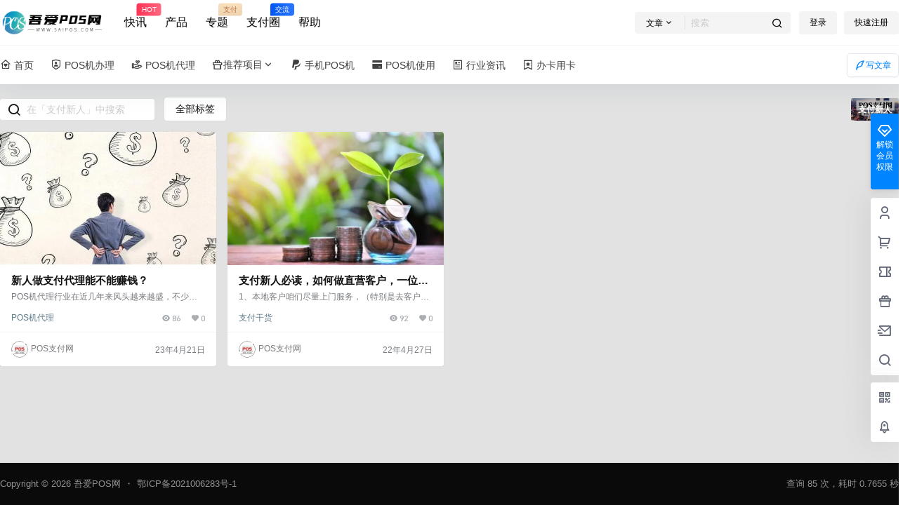

--- FILE ---
content_type: text/html; charset=UTF-8
request_url: https://www.5aipos.com/tag/%E6%94%AF%E4%BB%98%E6%96%B0%E4%BA%BA
body_size: 23797
content:
<!doctype html><html lang="zh-CN" class="avgrund-ready"><head><meta charset="UTF-8"><meta name="viewport" content="width=device-width, initial-scale=1.0, maximum-scale=1.0, user-scalable=no, viewport-fit=cover" /><meta http-equiv="Cache-Control" content="no-transform" /><meta http-equiv="Cache-Control" content="no-siteapp" /><meta name="renderer" content="webkit"/><meta name="force-rendering" content="webkit"/><meta http-equiv="X-UA-Compatible" content="IE=Edge,chrome=1"/><link rel="profile" href="https://gmpg.org/xfn/11"><meta name="theme-color" content="#ffffff"><link media="all" href="https://www.5aipos.com/wp-content/cache/autoptimize/css/autoptimize_5f04786d52bd8d93345c34e8503fa1e0.css" rel="stylesheet"><link media="screen" href="https://www.5aipos.com/wp-content/cache/autoptimize/css/autoptimize_1ef489a146cefd126712afd0b789931c.css" rel="stylesheet"><title>支付新人 &#8211; 吾爱POS网</title><meta name='robots' content='max-image-preview:large' /><link rel='dns-prefetch' href='//res.wx.qq.com' /><link rel='dns-prefetch' href='//at.alicdn.com' /><link rel='dns-prefetch' href='//s.w.org' /><link rel="alternate" type="application/rss+xml" title="吾爱POS网 &raquo; 支付新人标签Feed" href="https://www.5aipos.com/tag/%e6%94%af%e4%bb%98%e6%96%b0%e4%ba%ba/feed" /><meta property="og:locale" content="zh_CN" /><meta property="og:type" content="article" /><meta property="og:site_name" content="吾爱POS网" /><meta property="og:title" content="支付新人 &#8211; 吾爱POS网" /><meta property="og:url" content="https://www.5aipos.com/tag/%E6%94%AF%E4%BB%98%E6%96%B0%E4%BA%BA" /><meta name="keywords" content="" /><meta name="description" content="" /><meta property="og:image" content="https://www.5aipos.com/wp-content/uploads/2022/01/POS支付网.jpg" /><link rel='stylesheet' id='b2-fonts-css'  href='//at.alicdn.com/t/font_2579934_vpp5ql216u.css?ver=3.4.2' type='text/css' media='all' /><link rel="https://api.w.org/" href="https://www.5aipos.com/wp-json/" /><link rel="alternate" type="application/json" href="https://www.5aipos.com/wp-json/wp/v2/tags/670" /><link rel="EditURI" type="application/rsd+xml" title="RSD" href="https://www.5aipos.com/xmlrpc.php?rsd" /><link rel="wlwmanifest" type="application/wlwmanifest+xml" href="https://www.5aipos.com/wp-includes/wlwmanifest.xml" /><meta name="generator" content="WordPress 5.9.12" /><link rel="icon" href="https://www.5aipos.com/wp-content/uploads/2022/01/cropped-POS支付网LOGO-32x32.png" sizes="32x32" /><link rel="icon" href="https://www.5aipos.com/wp-content/uploads/2022/01/cropped-POS支付网LOGO-192x192.png" sizes="192x192" /><link rel="apple-touch-icon" href="https://www.5aipos.com/wp-content/uploads/2022/01/cropped-POS支付网LOGO-180x180.png" /><meta name="msapplication-TileImage" content="https://www.5aipos.com/wp-content/uploads/2022/01/cropped-POS支付网LOGO-270x270.png" /></head><body data-rsssl=1 class="archive tag tag-670 social-top"><div id="page" class="site"><div class="site-header mg-b social-top "><div class="site-header-in"><div class="header-banner top-style"><div class="header-banner-content wrapper"><div class="header-banner-left"><div class="header-logo"><div class="logo"><a rel="home" href="https://www.5aipos.com"><img itemprop="logo" src="https://www.5aipos.com/wp-content/uploads/2022/03/吾爱POS支付网.png"></a></div></div><div id="ym-menu" class="ym-menu"><ul id="menu-%e9%a1%b5%e7%9c%89%e8%8f%9c%e5%8d%95" class="menu"><li id="menu-item-37844" class="menu-item menu-item-type-custom menu-item-object-custom menu-item-37844"><a href="/newsflashes">快讯<small class="b2small shop-tips">HOT</small></a></li><li id="menu-item-37860" class="menu-item menu-item-type-custom menu-item-object-custom menu-item-37860"><a href="/shop">产品</a></li><li id="menu-item-37843" class="menu-item menu-item-type-custom menu-item-object-custom menu-item-37843"><a href="/collection">专题<small class="b2small vip-tips">支付</small></a></li><li id="menu-item-37842" class="menu-item menu-item-type-custom menu-item-object-custom menu-item-37842"><a href="/circle">支付圈<small class="b2small info-tips">交流</small></a></li><li id="menu-item-37845" class="menu-item menu-item-type-custom menu-item-object-custom menu-item-37845"><a href="/document">帮助</a></li></ul></div></div><div class="header-banner-right"><div class="top-search mobile-hidden" ref="topsearch"><form method="get" action="https://www.5aipos.com" class="mobile-search-input b2-radius"><div class="top-search-button"> <a class="top-search-select" @click.stop.prevent="show = !show" href="javascript:void(0)"><span v-show="data != ''" v-text="data[type]">文章</span><i class="b2font b2-arrow-down-s-line "></i></a><div class="header-search-select b2-radius" v-cloak v-show="show"><a href="javascript:void(0)" :class="type == 'post' ? 'select b2-radius' : 'b2-radius'" @click="type = 'post'">文章</a><a href="javascript:void(0)" :class="type == 'user' ? 'select b2-radius' : 'b2-radius'" @click="type = 'user'">用户</a><a href="javascript:void(0)" :class="type == 'shop' ? 'select b2-radius' : 'b2-radius'" @click="type = 'shop'">商铺</a><a href="javascript:void(0)" :class="type == 'document' ? 'select b2-radius' : 'b2-radius'" @click="type = 'document'">文档</a><a href="javascript:void(0)" :class="type == 'newsflashes' ? 'select b2-radius' : 'b2-radius'" @click="type = 'newsflashes'">快讯</a><a href="javascript:void(0)" :class="type == 'circle' ? 'select b2-radius' : 'b2-radius'" @click="type = 'circle'">圈子话题</a></div></div> <input class="search-input b2-radius" type="text" name="s" autocomplete="off" placeholder="搜索"> <input type="hidden" name="type" :value="type"> <button class="search-button-action"><i class="b2font b2-search-line "></i></button></form></div><div class="header-user"><div class="change-theme" v-cloak><div class="mobile-show"> <button @click="b2SearchBox.show = true"><i class="b2font b2-search-line "></i></button></div><div class="mobile-hidden user-tips" v-show="login" v-cloak data-title="发起"> <button @click="showBox"><i class="b2font b2-add-circle-line "></i></button></div><div v-show="login" v-cloak> <a href="https://www.5aipos.com/message" data-title="消息" class="user-tips"><i class="b2font b2-notification-3-line "></i><b class="bar-mark" v-if="count" v-cloak></b></a></div></div><div class="top-user-info"><div class="user-tools" v-if="b2token"><div class="top-user-box" v-if="b2token" v-cloak><div class="top-user-avatar avatar-parent" @click.stop="showDropMenu"> <picture class="picture" ><source type="image/webp" :srcset="userData.avatar_webp" /><img  class="lazy" data-src=""   alt="" :src="!userData.avatar ? 'https://www.5aipos.com/wp-content/themes/b2/Assets/fontend/images/default-img.jpg' : userData.avatar"/></picture> <span v-if="userData.user_title"><i class="b2font b2-vrenzhengguanli "></i></span></div><div :class="['top-user-box-drop jt b2-radius',{'show':showDrop}]" v-cloak><div class="top-user-info-box" v-if="role.user_data"><div class="top-user-info-box-name"> <img :src="userData.avatar" class="avatar b2-radius"/><div class="top-user-name"><h2>{{userData.name}}<span v-if="userData.user_title">已认证</span></h2><div><div v-html="role.user_data.lv.lv.icon"></div><div v-html="role.user_data.lv.vip.icon"></div></div></div> <a :href="userData.link" class="link-block" target="_blank"></a><div class="login-out user-tips" data-title="退出登录"><a href="javascript:void(0)" @click="out"><i class="b2font b2-login-circle-line "></i></a></div></div><div class="top-user-info-box-count" v-if="role.user_data"><p> <span>文章</span> <b v-text="role.user_data.post_count"></b></p><p> <span>评论</span> <b v-text="role.user_data.comment_count"></b></p><p> <span>关注</span> <b v-text="role.user_data.following"></b></p><p> <span>粉丝</span> <b v-text="role.user_data.followers"></b></p> <a :href="userData.link" class="link-block" target="_blank"></a></div><div class="user-w-gold"><div class="user-money user-tips" data-title="余额"><a href="https://www.5aipos.com/gold" target="_blank"><i>￥</i>{{role.user_data.money}}</a></div><div class="user-credit user-tips" data-title="积分"><a href="https://www.5aipos.com/gold" target="_blank"><i class="b2font b2-coin-line "></i>{{role.user_data.credit}}</a></div></div><div class="user-w-rw b2-radius"><div class="user-w-rw-bg" :style="'width:'+role.user_data.task+'%'"></div> <a class="link-block" href="https://www.5aipos.com/task" target="_blank"><span>您已完成今天任务的<b v-text="role.user_data.task+'%'"></b></span></a></div></div><ul><li><a href="https://www.5aipos.com/directmessage"  ><i class="b2font b2-mail-send-line "></i><p>私信列表<span class="top-user-link-des">所有往来私信</span></p></a></li><li><a href="https://www.5aipos.com/gold"  ><i class="b2font b2-bit-coin-line "></i><p>财富管理<span class="top-user-link-des">余额、积分管理</span></p></a></li><li><a href="https://www.5aipos.com/distribution"  ><i class="b2font b2-share-line "></i><p>推广中心<span class="top-user-link-des">推广有奖励</span></p><i class="menu-new">NEW</i></a></li><li><a href="https://www.5aipos.com/task"  ><i class="b2font b2-task-line "></i><p>任务中心<span class="top-user-link-des">每日任务</span></p><i class="menu-new">NEW</i></a></li><li><a href="https://www.5aipos.com/vips"  ><i class="b2font b2-vip-crown-2-line "></i><p>成为会员<span class="top-user-link-des">购买付费会员</span></p></a></li><li><a href="https://www.5aipos.com/verify"  ><i class="b2font b2-shield-user-line "></i><p>认证服务<span class="top-user-link-des">申请认证</span></p><i class="menu-new">NEW</i></a></li><li><a href="https://www.5aipos.com/dark-room"  ><i class="b2font b2-skull-2-line "></i><p>小黑屋<span class="top-user-link-des">关进小黑屋的人</span></p><i class="menu-new">NEW</i></a></li><li><a :href="userData.link+'/orders'"  ><i class="b2font b2-file-list-2-line "></i><p>我的订单<span class="top-user-link-des">查看我的订单</span></p></a></li><li><a :href="userData.link+'/settings'"  ><i class="b2font b2-user-settings-line "></i><p>我的设置<span class="top-user-link-des">编辑个人资料</span></p></a></li><li><a href="https://www.5aipos.com/wp-admin/"  class="admin-panel" v-if="userData.is_admin"><i class="b2font b2-settings-3-line "></i><p>进入后台管理<span class="top-user-link-des"></span></p></a></li></ul></div></div></div><div class="login-button" v-if="!b2token" v-cloak><div class="header-login-button" v-cloak> <button class="empty mobile-hidden" @click="login(1)">登录</button> <button class="mobile-hidden" @click="login(2)">快速注册</button></div><div class="button text empty mobile-show" @click="login(1)"><i class="b2font b2-account-circle-line "></i></div></div></div></div><div class="mobile-show top-style-menu"><div id="mobile-menu-button" class="menu-icon" onclick="mobileMenu.showAc()"><div class="line-1"></div><div class="line-2"></div><div class="line-3"></div></div></div></div></div></div><div class="header social-top"><div class="top-style-bottom"><div class="top-style-blur"></div><div class="wrapper"><div id="mobile-menu" class="mobile-box" ref="MobileMenu"><div class="mobile-show"><div class="header-logo"><div class="logo"><a rel="home" href="https://www.5aipos.com"><img itemprop="logo" src="https://www.5aipos.com/wp-content/uploads/2022/03/吾爱POS支付网.png"></a></div></div></div><div id="top-menu" class="top-menu"><ul id="top-menu-ul" class="top-menu-ul"><li  class="depth-0"><a href="https://www.5aipos.com/"><span class="hob" style="background-color:#fc3c2d"></span><span><span class="b2font b2-home-heart-line"></span> 首页</span></a></li><li  class="depth-0"><a href="https://www.5aipos.com/ylpos"><span class="hob" style="background-color:#607d8b"></span><span><span class="b2font b2-shield-user-line"></span> POS机办理</span></a></li><li  class="depth-0"><a href="https://www.5aipos.com/rmpos"><span class="hob" style="background-color:#607d8b"></span><span><span class="b2font b2-hand-heart-line"></span> POS机代理</span></a></li><li  class="depth-0  has_children b2-menu-1"><a><span class="hob" style="background-color:#fc3c2d"></span><span class="b2font b2-gift-2-line"></span> 推荐项目<i class="b2font b2-arrow-down-s-line "></i></a><ul class="sub-menu-0 sub-menu b2-radius"><li  ><a href="https://www.kbpos.com/"><picture class="picture" ><source type="image/webp" srcset="https://www.5aipos.com/wp-content/uploads/thumb/2024/12/fill_w144_h144_g0_mark_瑞升达logo.jpg" /><img width="40" height="40"  class="menu-1-img b2-radius lazy" data-src="https://www.5aipos.com/wp-content/uploads/thumb/2024/12/fill_w144_h144_g0_mark_瑞升达logo.jpg"   alt="瑞升达" src="https://www.5aipos.com/wp-content/uploads/thumb/2024/12/fill_w144_h144_g0_mark_瑞升达logo.jpg"/></picture><span>瑞升达</span></a></li><li  ><a href="https://www.dxmjuhe.com/payfe/h5-market/entry/activity/#/activity-register?sourceChannelCode=30725702"><picture class="picture" ><source type="image/webp" srcset="https://www.5aipos.com/wp-content/uploads/thumb/2024/12/fill_w144_h144_g0_mark_度小满logo.jpg" /><img width="40" height="40"  class="menu-1-img b2-radius lazy" data-src="https://www.5aipos.com/wp-content/uploads/thumb/2024/12/fill_w144_h144_g0_mark_度小满logo.jpg"   alt="度小满" src="https://www.5aipos.com/wp-content/uploads/thumb/2024/12/fill_w144_h144_g0_mark_度小满logo.jpg"/></picture><span>度小满</span></a></li><li  ><a href="https://wukaa.com/"><picture class="picture" ><source type="image/webp" srcset="https://www.5aipos.com/wp-content/uploads/thumb/2024/12/fill_w144_h144_g0_mark_一码聚付海报05.jpg" /><img width="40" height="40"  class="menu-1-img b2-radius lazy" data-src="https://www.5aipos.com/wp-content/uploads/thumb/2024/12/fill_w144_h144_g0_mark_一码聚付海报05.jpg"   alt="收款码" src="https://www.5aipos.com/wp-content/uploads/thumb/2024/12/fill_w144_h144_g0_mark_一码聚付海报05.jpg"/></picture><span>收款码</span></a></li><li  ><a href="https://mobile.laxinba.com/#/pages/pages-tabBar/register/register?invitationCode=L566236&#038;mobile=15807142008&#038;share=1&#038;name=%E5%8F%B6%E4%BD%A9&#038;avatar=https%3A%2F%2Fthirdwx.qlogo.cn%2Fmmopen%2Fvi_32%2FCTxhyZGuLWMXlkLE482BygEMlnJicPZceAvfzsTywBFYTj2fOd2tic2B63vKhoM6ZiavLnUEoWcVGIcdATSicdOjRg%2F132&#038;randomNum=1733458298"><picture class="picture" ><source type="image/webp" srcset="https://www.5aipos.com/wp-content/uploads/thumb/2024/12/fill_w144_h144_g0_mark_拉新吧logo.jpg" /><img width="40" height="40"  class="menu-1-img b2-radius lazy" data-src="https://www.5aipos.com/wp-content/uploads/thumb/2024/12/fill_w144_h144_g0_mark_拉新吧logo.jpg"   alt="拉新吧" src="https://www.5aipos.com/wp-content/uploads/thumb/2024/12/fill_w144_h144_g0_mark_拉新吧logo.jpg"/></picture><span>拉新吧</span></a></li><li  ><a href="https://app.youtonwangluo.cn/h5_register/#/loginSix?parent_id=897695&#038;subordinate_brand=6611"><picture class="picture" ><source type="image/webp" srcset="https://www.5aipos.com/wp-content/uploads/thumb/2024/01/fill_w144_h144_g0_mark_分享宝.jpg" /><img width="40" height="40"  class="menu-1-img b2-radius lazy" data-src="https://www.5aipos.com/wp-content/uploads/thumb/2024/01/fill_w144_h144_g0_mark_分享宝.jpg"   alt="分享宝" src="https://www.5aipos.com/wp-content/uploads/thumb/2024/01/fill_w144_h144_g0_mark_分享宝.jpg"/></picture><span>分享宝</span></a></li><li  ><a href="https://www.shoumatui.com/"><picture class="picture" ><source type="image/webp" srcset="https://www.5aipos.com/wp-content/uploads/thumb/2024/12/fill_w144_h144_g0_mark_首码推logo.jpg" /><img width="40" height="40"  class="menu-1-img b2-radius lazy" data-src="https://www.5aipos.com/wp-content/uploads/thumb/2024/12/fill_w144_h144_g0_mark_首码推logo.jpg"   alt="首码推" src="https://www.5aipos.com/wp-content/uploads/thumb/2024/12/fill_w144_h144_g0_mark_首码推logo.jpg"/></picture><span>首码推</span></a></li></ul></li><li  class="depth-0"><a href="https://www.5aipos.com/shoujipos"><span class="hob" style="background-color:#607d8b"></span><span><span class="b2font b2-paypal-fill"></span> 手机POS机</span></a></li><li  class="depth-0"><a href="https://www.5aipos.com/posjc"><span class="hob" style="background-color:#607d8b"></span><span><span class="b2font b2-bank-card-fill"></span> POS机使用</span></a></li><li  class="depth-0"><a href="https://www.5aipos.com/poszx"><span class="hob" style="background-color:#607d8b"></span><span><span class="b2font b2-article-line"></span> 行业资讯</span></a></li><li  class="depth-0"><a href="https://www.5aipos.com/xinyong"><span class="hob" style="background-color:#607d8b"></span><span><span class="b2font b2-bookmark-3-line"></span> 办卡用卡</span></a></li></ul></div><div class="top-submit"> <a class="empty button" href="javascript:void(0)" onclick="postPoBox.go('https://www.5aipos.com/write','write')"><i class="b2font b2-quill-pen-line "></i>写文章</a></div></div><div class="site-opt" onclick="mobileMenu.showAc()"></div></div></div></div></div></div><div id="content" class="site-content"><div class="tax-header mg-t-"><div><div class="wrapper"><div class="tax-info"><div class="tax-search tax-info-item"><form method="get" action="https://www.5aipos.com/tag/%E6%94%AF%E4%BB%98%E6%96%B0%E4%BA%BA" autocomplete="off"> <input type="text" name="archiveSearch" class="b2-radius" placeholder="在「支付新人」中搜索" value=""> <button class="text"><i class="b2font b2-search-line "></i></button></form></div><div class="tax-info-item"> <a class="fliter-button button" href="https://www.5aipos.com/tags" target="_blank">全部标签</a></div><div class="tax-title"><h1 class="b2-radius" style="background-image:url(https://www.5aipos.com/wp-content/uploads/2022/01/POS支付网.jpg)"><span>支付新人</span></h1></div></div></div></div></div><div class="b2-single-content wrapper post_tag single-sidebar-hidden "><div id="primary-home" class="content-area"><div class="archive-row"><div class=" post-1 post-item-1 post-list hidden-line " id="post-list"><ul class="b2_gap "><li class="post-list-item item-post-style-1" id="item-44876"><div class="item-in box b2-radius"><div class="post-module-thumb" style="padding-top:61.8%"> <a  href="https://www.5aipos.com/44876.html" rel="nofollow" class="thumb-link"><picture class="picture" ><source type="image/webp" srcset="https://www.5aipos.com/wp-content/uploads/2023/04/支付赚钱创业.jpg" /><img  class="post-thumb lazy" data-src="https://www.5aipos.com/wp-content/uploads/2023/04/支付赚钱创业.jpg"   alt="新人做支付代理能不能赚钱？" src="https://www.5aipos.com/wp-content/uploads/2023/04/支付赚钱创业.jpg"/></picture></a></div><div class="post-info"><h2><a  href="https://www.5aipos.com/44876.html">新人做支付代理能不能赚钱？</a></h2><div class="post-excerpt"> POS机代理行业在近几年来风头越来越盛，不少人靠着做POS机代理发家致富，攒下来一笔丰厚的家资，POS机代理业也因此吸引到更多的人投身其中。当然也有部分人仍处于观望态度，总之就是对POS机代理业不是很了解，还心存疑虑怕赚不到钱，那么到底做POS机代理能不能挣到钱呢？接下来就由我来带大家深入了解一下。 01POS机代理是什么？ 2011年银行开放了第三方支付业务许可证，初衷是为方便人们收付款，没想到&hellip;</div><div class="post-list-meta-box"><div class="post-list-cat  b2-radius"><a  class="post-list-cat-item b2-radius" href="https://www.5aipos.com/rmpos" style="color:#607d8b">POS机代理</a></div><ul class="post-list-meta"><li class="post-list-meta-views"><span><i class="b2font b2-eye-fill "></i>86</span></li><li class="post-list-meta-like"><span><i class="b2font b2-heart-fill "></i>0</span></li></ul></div><div class="list-footer"> <a class="post-list-meta-avatar" href="https://www.5aipos.com/u/auuAwtzuk"><picture class="picture" ><source type="image/webp" srcset="https://www.5aipos.com/wp-content/uploads/thumb/2021/04/fill_w120_h120_g0_mark_17497a00106d95_1_avatar.png" /><img  class="avatar b2-radius lazy" data-src="https://www.5aipos.com/wp-content/uploads/thumb/2021/04/fill_w120_h120_g0_mark_17497a00106d95_1_avatar.png"   alt="POS支付网" src="https://www.5aipos.com/wp-content/uploads/thumb/2021/04/fill_w120_h120_g0_mark_17497a00106d95_1_avatar.png"/></picture><span>POS支付网</span></a><span><time class="b2timeago" datetime="2023-04-21 10:23:17" itemprop="datePublished">23年4月21日</time></span></div></div></div></li><li class="post-list-item item-post-style-1" id="item-43531"><div class="item-in box b2-radius"><div class="post-module-thumb" style="padding-top:61.8%"> <a  href="https://www.5aipos.com/43531.html" rel="nofollow" class="thumb-link"><picture class="picture" ><source type="image/webp" srcset="https://www.5aipos.com/wp-content/uploads/thumb/2022/04/fill_w616_h380_g0_mark_通用-1.jpg" /><img  class="post-thumb lazy" data-src="https://www.5aipos.com/wp-content/uploads/thumb/2022/04/fill_w616_h380_g0_mark_通用-1.jpg"   alt="支付新人必读，如何做直营客户，一位支付老兵的心得" src="https://www.5aipos.com/wp-content/uploads/thumb/2022/04/fill_w616_h380_g0_mark_通用-1.jpg"/></picture></a></div><div class="post-info"><h2><a  href="https://www.5aipos.com/43531.html">支付新人必读，如何做直营客户，一位支付老兵的心得</a></h2><div class="post-excerpt"> 1、本地客户咱们尽量上门服务，（特别是去客户店里或单位办理的这种机会），这样会吸引其他人（客户身边的资源）一起办理POS机。到店里也要主动的找人要微信，加好友，这样下次你又可以到另外的这个新加好友店里做客泡茶，这样不断的加好友约茶拓展。 2、咨询过你的客户一定要备注好。例如：6.21咨询&#8211;张小姐；6.29咨询&#8211;李总……做好简单的备注。咨询过你的人说明他们大多数有信用卡，是你&hellip;</div><div class="post-list-meta-box"><div class="post-list-cat  b2-radius"><a  class="post-list-cat-item b2-radius" href="https://www.5aipos.com/zfgh" style="color:#607d8b">支付干货</a></div><ul class="post-list-meta"><li class="post-list-meta-views"><span><i class="b2font b2-eye-fill "></i>92</span></li><li class="post-list-meta-like"><span><i class="b2font b2-heart-fill "></i>0</span></li></ul></div><div class="list-footer"> <a class="post-list-meta-avatar" href="https://www.5aipos.com/u/auuAwtzuk"><picture class="picture" ><source type="image/webp" srcset="https://www.5aipos.com/wp-content/uploads/thumb/2021/04/fill_w120_h120_g0_mark_17497a00106d95_1_avatar.png" /><img  class="avatar b2-radius lazy" data-src="https://www.5aipos.com/wp-content/uploads/thumb/2021/04/fill_w120_h120_g0_mark_17497a00106d95_1_avatar.png"   alt="POS支付网" src="https://www.5aipos.com/wp-content/uploads/thumb/2021/04/fill_w120_h120_g0_mark_17497a00106d95_1_avatar.png"/></picture><span>POS支付网</span></a><span><time class="b2timeago" datetime="2022-04-27 18:55:05" itemprop="datePublished">22年4月27日</time></span></div></div></div></li></ul></div></div><div class="b2-pagenav post-nav box mg-t b2-radius b2-hidden-always" data-max="1"> <page-nav paged="1" navtype="post" pages="1" type="p" :box="selecter" :opt="opt" :api="api" url="https://www.5aipos.com/tag/%e6%94%af%e4%bb%98%e6%96%b0%e4%ba%ba" title="支付新人"></page-nav></div></div></div><div id="login-box"> <login-box 
 ref="loginBox"
 :show="show" 
 :allow-register="'1'" 
 :check-type="'email'" 
 :login-type="loginType" 
 :login-text="'邮箱'"
 :invitation="'1'"
 :invitation-link="'https://www.dachaoka.com/invitation-code'"
 :invitation-text="'获取邀请码'"
 :img-box-code="imgCode"
 @close-form="close" 
 @login-ac="loginAc" v-cloak></login-box></div><div id="recaptcha-form"> <recaptcha-box :show="show" :type="type" @close-form="close" v-cloak></recaptcha-box></div><div id="search-box"> <search-box :show="show" :search-type="searchType" @close="close" v-cloak></search-box></div><div id="gg-box"> <gg-box :show="show" @close="close" v-cloak></gg-box></div><div id="dmsg-box" @click.stop=""> <dmsg-box :show="show" :userid="userid" :type="select" @close="close" v-cloak></dmsg-box></div><div id="scan-box" @click.stop=""> <scan-box :show="show" :data="data" @close="close" v-cloak></scan-box></div><div id="pay-check" @click.stop=""> <check-box :show="show" :title="title" :type="type" :payt="payType" @close="close" v-cloak></check-box></div><div id="ds-box" ref="dsmoney"> <ds-box :show="show" :money="money" :msg="msg" :user="user" :author="author" :data="data" :showtype="showtype" @close="close" @clean="clean" @change="change" v-cloak></ds-box></div><div id="credit-box" ref="creditbox"> <credit-box :show="show" :data="data" :user="user" @close="close" v-cloak></credit-box></div><div id="money-buy" ref="moneyBuy"> <money-buy :show="show" :data="data" :user="user" @close="close" v-cloak></money-buy></div><div id="weixin-bind" ref="weixinBind"> <weixin-bind :show="show" :url="url" :msg="msg" @close="close" v-cloak></weixin-bind></div><div id="post-gg"> <post-gg :show="show" :title="title" :content="content" @close="close" v-cloak></post-gg></div><div id="mp-box"> <mp-box ref="b2mp"
 :show="show" 
 :invitation="'1'"
 :invitation-link="'https://www.dachaoka.com/invitation-code'"
 :invitation-text="'获取邀请码'" 
 @close="close" 
 v-cloak></mp-box></div><div id="binding-login" ref="bindLogin"> <bind-login :show="show" :type="type" @close="close" v-cloak ref="bindBox"></bind-login></div><div class="aside-container" @click.stop="" ref="asideContainer"><div class="aside-bar"><div class="bar-middle" v-cloak><div class="bar-top" v-if="showBox" @click="showAc(false)" v-cloak><div> ❯</div></div><div class="gdd-quick-link-buy-vip"> <a target="_blank" href="https://www.5aipos.com/vips"><div class="gdd-quick-link-buy-vip__hover-block"> <img src="https://www.5aipos.com/wp-content/themes/b2/Assets/fontend/images/vip-youce.svg"><p>解锁会员权限</p></div> </a><div class="gdd-quick-link-buy-vip__popover"><div><p class="gdd-quick-link-buy-vip__popover--title">开通会员</p><p class="gdd-quick-link-buy-vip__popover--desc">解锁海量优质VIP资源</p> <a target="_blank" href="https://www.5aipos.com/vips"><p class="gdd-quick-link-buy-vip__popover--btn">立刻开通</p></a></div></div></div><div class="bar-normal"><div :class="['bar-item',{'active':showType.user}]" @click="show('user')"> <i class="b2font b2-user-heart-line "></i> <span class="bar-item-desc">个人中心</span></div><div :class="['bar-item',{'active':showType.cart}]" @click="show('cart')"> <i class="b2font b2-shopping-cart-2-line "></i> <b v-show="carts.count" class="bar-mark"></b> <span class="bar-item-desc">购物车</span></div><div :class="['bar-item',{'active':showType.coupon}]" @click="show('coupon')"> <i class="b2font b2-coupon-2-line "></i> <span class="bar-item-desc">优惠劵</span></div><div :class="['bar-item bar-mission',{'active':showType.mission}]" @click="show('mission')"> <i class="b2font b2-gift-2-line "></i> <span class="bar-item-desc">今日签到</span></div><div :class="['bar-item',{'active':showType.dmsg}]" @click="show('dmsg','https://www.5aipos.com/directmessage')"> <b v-show="dmsg.count" class="bar-mark"></b> <i class="b2font b2-mail-send-line "></i> <span class="bar-item-desc" v-if="dmsg.count">有新私信</span> <span class="bar-item-desc" v-else>私信列表</span></div><div class="bar-item" @click="showSearch()"> <i class="b2font b2-search-line "></i> <span class="bar-item-desc">搜索</span></div></div><div class="bar-footer"><div class="bar-item bar-qrcode"> <i class="b2font b2-qr-code-fill "></i><div class="bar-item-desc bar-qrcode-box"><ul><li class="b2-radius"><img :src="getQrcode('https://www.5aipos.com/tag/%E6%94%AF%E4%BB%98%E6%96%B0%E4%BA%BA')"><p>扫码打开当前页</p></li><li class="b2-radius"><img src="https://www.5aipos.com/wp-content/uploads/2022/03/无卡支付微信.jpg"><p>扫码添加客服</p></li><li class="b2-radius"><img src="https://www.5aipos.com/wp-content/uploads/2022/03/创叶哥.jpg"><p>扫码添加导师</p></li></ul></div></div><div class="bar-item" @click="goTop"> <i class="b2font b2-rocket-2-line "></i> <span class="bar-item-desc">返回顶部</span></div></div></div></div><div class="bar-user-info" ref="asideContent" v-cloak><div class="bar-box bar-mission" v-if="showType.mission && mission.data !== ''"><div v-cloak><div :class="['bar-user-info-row bar-mission-action',{'cur':mission.data.mission.credit === ''}]" @click="mission.mission()" v-if="mission.data !== ''"><div class="" v-if="mission.locked"><i class="b2font b2-coin-line "></i>幸运之星正在降临...</div><div class="" v-else-if="!mission.data.mission.credit"><i class="b2font b2-coin-line "></i>点击领取今天的签到奖励！</div><div class="" v-else><i class="b2font b2-coin-line "></i>恭喜！您今天获得了<b>{{mission.data.mission.credit}}</b>积分</div></div><div class="bar-user-info-row"><div class="user-w-qd-list-title"><p :class="mission.type == 'today' ? 'picked' : ''" @click="mission.type = 'today'">今日签到</p><p :class="mission.type == 'always' ? 'picked' : ''" @click="mission.type = 'always'">连续签到</p></div><div class="mission-today-list" v-cloak><ul v-if="mission.type === 'today'"><li v-for="item in mission.data.mission_today_list.data"> <a :href="item.user.link" class="user-link-block avatar-parent"><img :src="item.user.avatar" class="b2-radius avatar"><span v-if="item.user.user_title" v-html="item.user.verify_icon"></span></a><div class="user-mission-info"><div class="user-mission-info-left"> <a :href="item.user.link"><p v-text="item.user.name"></p></a><p v-html="item.date"></p></div><div class="user-mission-info-right"> <span class="user-money"><i class="b2font b2-coin-line "></i>{{item.credit}}</span></div></div></li></ul><ul v-else><li v-for="item in mission.data.mission_always_list.data"> <a :href="item.user.link" class="user-link-block avatar-parent"><img :src="item.user.avatar" class="b2-radius avatar"><span v-if="item.user.user_title" v-html="item.user.verify_icon"></span></a><div class="user-mission-info"><div class="user-mission-info-left"> <a :href="item.user.link"><p v-text="item.user.name"></p></a><p v-html="item.date"></p></div><div class="user-mission-info-right"> 连续{{item.count}}天</div></div></li></ul></div></div><div class="bar-user-info-row" style="padding:5px 10px"> <a href="https://www.5aipos.com/mission">查看所有</a></div></div></div><div class="bar-box" v-if="showType.coupon"><div class="bar-user-info-row"><div class="new-dmsg-title">我的优惠劵</div></div><div class="bar-user-info-row aside-carts-list" v-if="coupon.count > 0"><ul><li v-for="item in coupon.data"><div class="shop-coupon-item"><div :class="'stamp b2-radius ' + couponClass(item)"><div class="par"><p v-if="couponClass(item) == 'stamp01'" v-text="'限制商品'"></p><p v-else-if="couponClass(item) == 'stamp02'" v-text="'限制商品分类'"></p><p v-else v-text="'不限制使用'"></p> <sub class="sign">￥</sub><span v-text="item.money"></span><sub>优惠劵</sub><div class="coupon-date"><div><div class="" v-if="item.expiration_date.expired">使用时效：<span>无法使用</span></div><div class="coupon-desc" v-else-if="item.expiration_date.date != 0">使用时效：<p><span v-text="item.expiration_date.expired_date"></span>之前</p></div><div class="coupon-desc" v-else>使用时效：永久有效</div></div></div></div> <i class="coupon-bg"></i></div><div class="coupon-info b2-radius" v-show="showCouponInfo !== [] && showCouponInfo[item.id] == true" v-cloak><div class="shop-coupon-title"><div class="coupon-title"><span>优惠劵ID： </span><span class="coupon-id" v-text="item.id"></span></div> <span class="close-coupon-info" @click="couponMoreInfo(item.id)">×</span></div><div class=""> <span class="coupon-title" v-if="couponClass(item) == 'stamp01'">限制以下商品使用：</span> <span class="coupon-title" v-else-if="couponClass(item) == 'stamp02'">限制以下商品分类使用：</span> <span class="coupon-title" v-else>不限制使用：</span><div class="" v-if="couponClass(item) == 'stamp01'"> <a :href="it.link" target="_blank" v-for="it in item.products" ><img :src="it.image" :title="it.name"/></a></div><div class="" v-else-if="couponClass(item) == 'stamp02'"> [<a :href="ct.link" target="_blank" v-for="ct in item.cats">{{ct.name}}</a>]</div><div class="" v-else> 所有商品和商品类型均可使用</div></div></div></div><div class="bar-coupon-button"> <button class="text" @click="deleteCoupon(item.id)">删除</button> <button class="text" @click="couponMoreInfo(item.id)">详情</button></div></li></ul></div><div class="bar-user-info-row aside-cart-empty" v-else v-cloak> 没有优惠劵可用!<p><i class="b2font b2-notification-badge-line "></i></p></div></div><div class="bar-box" v-if="showType.cart"><div class="bar-user-info-row"><div class="new-dmsg-title">购物车</div></div><div class="bar-user-info-row aside-carts-list" v-if="carts.count > 0"><ul><li v-for="item in carts.data"><div class="aside-carts-title"> <img :src="item.thumb" class="b2-radius"><div> <a :href="item.link" v-html="item.title"></a> <template v-if="item.desc.length > 0"><div v-for="(_item,i) in item.desc" class="shop-item-desc"> <span v-text="_item.name"></span>: <span v-text="_item.value"></span></div> </template></div></div><div class="aside-carts-price"><div class="aside-carts-price-left"><span v-text="'￥'+item.price.current_price"></span>×<span v-text="item.count"></span></div><div class="aside-carts-delete" @click="deleteCarts(item.id)">删除</div></div></li></ul></div><div class="bar-user-info-row aside-cart-empty" v-else v-cloak> 购物车空空如也!<p><i class="b2font b2-notification-badge-line "></i></p></div><div class="bar-user-info-row bar-dmsg-write"> <a class="text" href="javascript:void(0)" @click="deleteCarts('all')">清空购物车</a> <a href="https://www.5aipos.com/carts">前往结算</a></div></div><div class="bar-box" v-if="showType.dmsg && dmsg.count > 0"><div class="bar-user-info-row"><div class="new-dmsg-title" v-if="dmsg.count">您有新的私信</div><div class="new-dmsg-title" v-else>没有新私信</div></div><div class="bar-user-info-row"><ul v-if="dmsg.data.length > 0" class="bar-dmsg-list"><li v-for="item in dmsg.data" @click="jumpTo('https://www.5aipos.com/directmessage/to/'+item.from.id)"> <img class="avatar b2-radius" :src="item.from.avatar"><div class="new-dmsg-content"><h2 v-text="item.from.name"></h2><div class="b2-radius jt" v-html="item.content"></div></div></li></ul></div><div class="bar-user-info-row bar-dmsg-write"> <a class="text" @click="b2Dmsg.show = true;b2Dmsg.select = 'select'" href="javascript:void(0)"><i class="b2font b2-quill-pen-line "></i>写新私信</a> <a href="https://www.5aipos.com/directmessage">查看全部</a></div></div><div class="bar-box" v-if="showType.user"> <template v-if="b2token"><div class="bar-user-info-row"><div class="user-w-avatar"> <a :href="userData.link" class="avatar-parent"><img :src="userData.avatar" v-if="userData.avatar" class="avatar b2-radius"/></a></div><div class="user-w-name"> <a :href="userData.link"><h2 v-text="userData.name"></h2><span v-html="userData.verify_icon" v-if="userData.verify"></span></a><div class="user-w-lv"><div v-html="userData.lv.vip.icon" v-if="userData.lv.vip.icon"></div><div v-html="userData.lv.lv.icon" v-if="userData.lv.lv.icon"></div></div></div><div class="user-w-tj"><div><p>文章</p> <span v-text="userData.post_count"></span></div><div><p>评论</p> <span v-text="userData.comment_count"></span></div><div><p>关注</p> <span v-text="userData.following"></span></div><div><p>粉丝</p> <span v-text="userData.followers"></span></div></div></div><div class="bar-user-info-row my-order-button"> <a :href="userData.link"><i class="b2font b2-user-heart-line "></i>个人中心</a></div><div class="bar-user-info-row my-order-button"> <a :href="userData.link+'/orders'"><i class="b2font b2-file-list-2-line "></i>我的订单</a></div><div class="bar-user-info-row"><div class="bar-user-info-row-title"><a href="https://www.5aipos.com/verify"><span>认证</span><span>❯</span></a></div><div class="user-w-rw"><p v-if="userData.verify"> <span class="aside-verify"><b v-text="userData.verify"></b></span></p><p v-else>未认证</p></div></div><div class="bar-user-info-row"><div class="bar-user-info-row-title"><a href="https://www.5aipos.com/task"><span>任务</span><span>❯</span></a></div><div class="user-w-rw"><div class="bar-user-next-lv"><div class="bar-lv-bar" :style="'width:'+userData.task+'%'"></div> <span>今日任务完成</span> <span v-text="userData.task+'%'"></span></div></div></div><div class="bar-user-info-row"><div class="bar-user-info-row-title"><a href="https://www.5aipos.com/gold"><span>升级</span><span>❯</span></a></div><div class="user-w-rw"><div class="bar-user-next-lv"><div class="bar-lv-bar" :style="'width:'+userData.lv.lv.lv_ratio+'%'"></div> <span v-text="userData.lv.lv.name+'→'+userData.lv.lv.lv_next_name"></span> <span v-text="userData.lv.lv.lv_ratio+'%'"></span></div></div></div><div class="bar-user-info-row"><div class="bar-user-info-row-title"><a href="https://www.5aipos.com/gold"><span>财富</span><span>❯</span></a></div><div class="user-w-gold"><div class="user-money"><a href="https://www.5aipos.com/gold"><span>￥</span><b>余额：{{userData.money}}</b></a></div><div class="user-credit"><a href="https://www.5aipos.com/gold"><span><i class="b2font b2-coin-line "></i></span><b>积分：{{userData.credit}}</b></a></div></div></div> </template></div></div></div></div><footer id="colophon" class="footer"><div class="site-footer-nav"><div class="wrapper"><div class="footer-bottom"><div class="footer-bottom-left"><div class="copyright">Copyright &copy; 2026<a href="https://www.5aipos.com" rel="home">&nbsp;吾爱POS网</a></div><div class="beian"> <span class="b2-dot">・</span><a rel="nofollow" target="__blank" href="https://beian.miit.gov.cn">鄂ICP备2021006283号-1</a></div></div><div class="footer-bottom-right"> 查询 85 次，耗时 0.7655 秒</div></div></div></div></footer><div id="mobile-footer-menu" class="mobile-footer-menu mobile-show footer-fixed" ref="footerMenu" v-show="show"><div class="mobile-footer-left"> <a href="https://www.5aipos.com"><span><i class="b2font b2-home-heart-line"></i></span><b>首页</b></a><a href="javascript:void(0)" onclick="mobileMenu.showAc(true)"><span><i class="b2font b2-menu-fill "></i></span><b>菜单</b></a><a href="/rmpos"><span><i class="b2font b2-shield-user-line"></i></span><b>代理</b></a></div><div class="mobile-footer-center"> <button @click="postPoBox.show = true"><span><i class="b2font b2-add-line b2-radius "></i></span></button></div><div class="mobile-footer-right"> <a href="/collection"><span><i class="b2font b2-bookmark-3-line"></i></span><b>项目</b></a><a href="/write"><span><i class="b2font b2-mail-send-line"></i></span><b>投稿</b></a><a href="javascript:void(0)" onclick="b2AsideBar.goTop()"><span><i class="b2font b2-rocket-2-line "></i></span><b>顶部</b></a></div></div><div id="post-po-box" class="post-po-box"><div :class="['post-box-content',{'show':show}]" @click="show = false"><div class="po-post-in b2-radius" v-cloak><div class="po-post-icons"><div> <button @click.stop="go('https://www.5aipos.com/write','write')"> <span class="po-post-icon"><i class="b2font b2-quill-pen-line "></i></span> <span class="po-post-title">发布文章</span> </button></div><div> <button @click.stop="go('https://www.5aipos.com/newsflashes?action=showbox','newsflashes')"> <span class="po-post-icon"><i class="b2font b2-flashlight-line "></i></span> <span class="po-post-title">发布快讯</span> </button></div><div> <button @click.stop="go('https://www.5aipos.com/create-circle','create_circle')"> <span class="po-post-icon"><i class="b2font b2-donut-chart-fill "></i></span> <span class="po-post-title">创建圈子</span> </button></div><div> <button @click.stop="go('https://www.5aipos.com/circle','create_topic')"> <span class="po-post-icon"><i class="b2font b2-chat-smile-3-line "></i></span> <span class="po-post-title">发表话题</span> </button></div><div class="po-verify"> <button @click.stop="go('https://www.5aipos.com/requests','request')"> <i class="b2font b2-clipboard-line "></i><span>提交工单</span> </button></div></div><div class="po-close-button"> <button @click.stop="show = false"><i class="b2font b2-close-line "></i></button></div></div></div></div><form id="wechataction" name="wechataction" action="" method="post"> <input type="submit" value="ok" style="display:none;"></form></div> <script>var _hmt = _hmt || [];
(function() {
  var hm = document.createElement("script");
  hm.src = "https://hm.baidu.com/hm.js?c458899cb392a7b2298edc0bc9a9bec0";
  var s = document.getElementsByTagName("script")[0]; 
  s.parentNode.insertBefore(hm, s);
})();</script><script type='text/javascript' src='https://www.5aipos.com/wp-content/plugins/smartideo/static/smartideo.js?ver=2.7.0' id='smartideo_js-js'></script> <script type='text/javascript' id='vue-js-extra'>var b2_global = {"is_home":"","is_weixin":"","site_name":"\u543e\u7231POS\u7f51","site_separator":"-","page_title":"\u7b2c{#}\u9875","login":"<div :class=\"['modal',{'show-modal':show}]\" v-cloak>\r\n            <div class=\"modal-content login-box-content b2-radius\">\r\n                <div class=\"box login-box-top\">\r\n                    <span class=\"close-button\" @click=\"close(0)\">\u00d7<\/span>\r\n                    <div class=\"login-logo\"><img src=\"https:\/\/www.5aipos.com\/wp-content\/uploads\/2022\/03\/\u543e\u7231POS\u652f\u4ed8\u7f51.png\" \/><\/div>\r\n                    <form @submit.stop.prevent=\"loginSubmit\">\r\n\r\n                        <div class=\"invitation-box\" v-show=\"invitation != 0 && (loginType == 2 && !invitationPass)\">\r\n                            <i class=\"b2font b2-gift-2-line \"><\/i>\r\n                            <p class=\"invitation-des\">\u4f7f\u7528\u9080\u8bf7\u7801\uff0c\u60a8\u5c06\u83b7\u5f97\u4e00\u4efd\u7279\u6b8a\u7684\u793c\u7269\uff01<\/p>\r\n                            <p class=\"invitation-tips\">\u8bf7\u8f93\u5165\u9080\u8bf7\u7801<\/p>\r\n                            <div class=\"invitation-input\"><input type=\"text\" name=\"invitation_code\" v-model=\"data.invitation_code\" autocomplete=\"off\"><\/div>\r\n                            <div class=\"invitation-button\">\r\n                                <div><a :href=\"invitationLink\" target=\"__blank\">{{invitationText}}<\/a><\/div>\r\n                                <div>\r\n                                    <b class=\"empty text button\" v-show=\"invitation == 1\" @click.stop.prevent=\"invitationPass = true;showLuo = true\">\u8df3\u8fc7<\/b>\r\n                                    <button :class=\"['button',{'b2-loading':locked}]\" :disabled=\"locked\" >\u63d0\u4ea4<\/button>\r\n                                <\/div>\r\n                            <\/div>\r\n                        <\/div>\r\n                        <div class=\"login-box-in\" v-show=\"!(invitation != 0 && (loginType == 2 && !invitationPass))\">\r\n                            <div class=\"login-title\">\r\n                                <span v-if=\"loginType == 1\"><b class=\"repass-tips\" v-if=\"repass\">\u5bc6\u7801\u4fee\u6539\u6210\u529f\uff0c\u8bf7\u767b\u5f55<\/b><b v-else>\u767b\u5f55<\/b><\/span>\r\n                                <template v-else-if=\"allowRegister == 1 && loginType == 2\">\r\n                                    <span>\u6ce8\u518c<\/span>\r\n                                <\/template>\r\n                                <span v-else-if=\"loginType == 3\">\u627e\u56de\u5bc6\u7801<\/span>\r\n                                <span v-else-if=\"loginType == 4\">\u8bf7\u8f93\u5165\u60a8\u7684\u65b0\u5bc6\u7801<\/span>\r\n                            <\/div>\r\n\r\n                            <label class=\"login-form-item\" v-show=\"loginType == 2\">\r\n                                <input type=\"text\" name=\"nickname\" tabindex=\"1\" v-model=\"data.nickname\" :class=\"data.nickname ? 'active' : ''\" spellcheck=\"false\" autocomplete=\"off\">\r\n                                <span><b>\u53ef\u7231\u7684\u6635\u79f0<\/b><\/span>\r\n                            <\/label>\r\n\r\n                            <label class=\"login-form-item\" v-show=\"loginType != 4\">\r\n                                <input type=\"text\" name=\"username\" tabindex=\"2\" v-model=\"data.username\" :class=\"data.username ? 'active' : ''\" spellcheck=\"false\" autocomplete=\"off\">\r\n                                <span v-if=\"loginType == 3\"><b>\u767b\u5f55\u624b\u673a\u53f7\u6216\u90ae\u7bb1<\/b><\/span>\r\n                                <span v-else><b>\u767b\u5f55{{loginText}}<\/b><\/span>\r\n                                <p class=\"login-box-des\" v-show=\"loginType == 2 && (checkType == 'luo' || checkType == 'text')\">\u7528\u4f5c\u767b\u5f55\uff1a\u5b57\u6bcd\u6216\u6570\u5b57\u7684\u7ec4\u5408\uff0c\u6700\u5c116\u4f4d\u5b57\u7b26<\/p>\r\n                                <p class=\"login-box-des\" v-show=\"loginType == 2 && (checkType != 'luo' && checkType != 'text')\">\u7528\u4f5c\u767b\u5f55<\/p>\r\n                            <\/label>\r\n\r\n                            <label class=\"login-form-item\" v-show=\"checkType == 'luo' && showLuo && loginType != 3 && loginType != 4\">\r\n                                <div class=\"check-code-luo\"><div class=\"l-captcha\" data-site-key=\"\" data-width=\"100%\" data-callback=\"getResponse\"><\/div><\/div>\r\n                            <\/label>\r\n\r\n                            <label :class=\"['login-form-item login-check-input',{'show':(((loginType == 2 || loginType == 3) && data.username && checkType != 'luo') || (checkType == 'luo' && loginType == 3))}]\">\r\n                                <input type=\"text\" name=\"checkCode\" tabindex=\"3\" v-model=\"data.img_code\" :class=\"data.img_code ? 'active' : ''\" spellcheck=\"false\" v-if=\"checkType == 'text' && loginType != 3\" autocomplete=\"off\">\r\n                                <input type=\"text\" name=\"checkCode\" tabindex=\"3\" v-model=\"data.code\" :class=\"data.code ? 'active' : ''\" spellcheck=\"false\" autocomplete=\"off\" v-else>\r\n                                <span><b>\u9a8c\u8bc1\u7801<\/b><\/span>\r\n                                <div class=\"check-code-img\" v-if=\"checkType == 'text' && loginType != 3\" @click=\"changeCode\">\r\n                                    <img :src=\"codeImg\" v-if=\"codeImg\"\/>\r\n                                    <i class=\"recaptcha-load\" v-else><\/i>\r\n                                <\/div>\r\n                                <b class=\"login-eye button text\" @click.stop.prevent=\"!SMSLocked && count == 60 ? sendCode() : ''\" v-else>{{count < 60 ? count+'\u79d2\u540e\u53ef\u91cd\u53d1' : '\u53d1\u9001\u9a8c\u8bc1\u7801'}}<\/b>\r\n                            <\/label>\r\n\r\n                            <label class=\"login-form-item\" v-show=\"loginType != 3\">\r\n                                <input name=\"password\" :type=\"eye ? 'text' : 'password'\" tabindex=\"4\" v-model=\"data.password\" :class=\"data.password ? 'active' : ''\" autocomplete=\"off\" spellcheck=\"false\">\r\n                                <span><b v-if=\"loginType == 4\">\u65b0\u5bc6\u7801<\/b><b v-else>\u5bc6\u7801<\/b><\/span>\r\n                                <b class=\"login-eye button text\" @click.stop.prevent=\"eye = !eye\"><i :class=\"['b2font',eye ? 'b2-eye-fill' : 'b2-eye-off-fill']\"><\/i><\/b>\r\n                            <\/label>\r\n\r\n                            <label class=\"login-form-item\" v-show=\"loginType == 4\">\r\n                                <input name=\"repassword\" :type=\"eye ? 'text' : 'password'\" tabindex=\"5\" v-model=\"data.confirmPassword\" :class=\"data.confirmPassword ? 'active' : ''\" autocomplete=\"off\" spellcheck=\"false\">\r\n                                <span><b>\u91cd\u590d\u65b0\u5bc6\u7801<\/b><\/span>\r\n                                <p class=\"login-box-des\" v-show=\"loginType == 4\">\u6700\u5c116\u4f4d\u5b57\u7b26<\/p>\r\n                            <\/label>\r\n\r\n                            <div class=\"forget-pass-info\" v-if=\"loginType == 3\">\u8bf7\u586b\u5199\u60a8\u6ce8\u518c\u65f6\u4f7f\u7528\u7684\u624b\u673a\u53f7\u7801\u6216\u90ae\u7bb1\uff0c\u53d1\u9001\u9a8c\u8bc1\u7801\u4ee5\u540e\uff0c\u8bf7\u5728\u624b\u673a\u53f7\u7801\u6216\u90ae\u7bb1\u4e2d\u67e5\u770b\uff0c\u5e76\u586b\u5199\u5230\u6b64\u5904\uff01\uff08\u9a8c\u8bc1\u78013\u5206\u949f\u6709\u6548\u671f\uff09<\/div>\r\n\r\n                            <div :class=\"loginType == 3 || loginType == 4 || (invitationPass && loginType == 2) ? 'login-tk-forget login-tk' : 'login-tk'\">\r\n                                <p v-if=\"loginType == 4\"><a href=\"javascript:void(0)\" @click=\"loginAc(3)\">\u8fd4\u56de\u4fee\u6539<\/a><\/p>\r\n                                <p v-if=\"loginType == 2 && invitationPass\">\u9080\u8bf7\u7801\u9519\u4e86\uff1f<a href=\"javascript:void(0)\" @click=\"invitationPass = false;showLuo = false\">\u4fee\u6539<\/a><\/p>\r\n                                <p class=\"login-p\" v-if=\"(loginType == 1 || loginType == 3) && allowRegister == 1\"><a v-if=\"loginType == 1\" href=\"javascript:void(0)\" @click=\"loginAc(3)\">\u5fd8\u8bb0\u5bc6\u7801\uff1f<\/a><span>\u65b0\u7528\u6237\uff1f<a href=\"javascript:void(0)\" @click=\"loginAc(2)\">\u6ce8\u518c<\/a><\/span><\/p>\r\n                                <p v-if=\"loginType == 2 || loginType == 3 || loginType == 4\"><a v-if=\"loginType == 2\" href=\"javascript:void(0)\" @click=\"loginAc(3)\">\u5fd8\u8bb0\u5bc6\u7801\uff1f<\/a><span>\u5df2\u6709\u5e10\u53f7\uff1f<a href=\"javascript:void(0)\" @click=\"loginAc(1)\">\u767b\u5f55<\/a><\/span><\/p>\r\n                            <\/div>\r\n\r\n                            <div class=\"login-bottom\">\r\n                                <button v-if=\"loginType == 1\" :class=\"locked ? 'b2-loading' : ''\" :disabled=\"locked\">\u5feb\u901f\u767b\u5f55<\/button>\r\n                                <button :class=\"locked ? 'b2-loading' : ''\" v-if=\"loginType == 2 && allowRegister == 1\" :disabled=\"locked\">\u5feb\u901f\u6ce8\u518c<\/button>\r\n                                <button v-if=\"loginType == 3\" :class=\"locked ? 'b2-loading' : ''\" :disabled=\"locked\">\u4e0b\u4e00\u6b65<\/button>\r\n                                <button v-if=\"loginType == 4\" :class=\"locked ? 'b2-loading' : ''\" :disabled=\"locked\">\u63d0\u4ea4<\/button>\r\n                            <\/div>\r\n                        <\/div>\r\n                        <div :class=\"'login-social-button '+(openOauth ? 'show' : '')\">\r\n                            <div :class=\"['login-social-button-bottom',{'is-weixin':isWeixin}]\">\r\n                                <div>\u793e\u4ea4\u767b\u5f55:<\/div>\r\n                                <div>\r\n                                    <template v-for=\"(open,key,index) in oauth\">\r\n                                        <a :href=\"open.url\" :class=\"'button login-'+key\" @click=\"markHistory(open.mp)\" v-if=\"open.open\"><i :class=\"'b2font b2-'+key\"><\/i><span>{{open.name}}<\/span><\/a>\r\n                                    <\/template>\r\n                                <\/div>\r\n                            <\/div>\r\n                        <\/div>\r\n                        <div class=\"site-terms\">\r\n                            <span>\u6ce8\u518c\u767b\u5f55\u5373\u8868\u793a\u540c\u610f <a href=\"\" target=\"_blank\">\u7528\u6237\u534f\u8bae<\/a>\u3001<a href=\"\" target=\"_blank\">\u9690\u79c1\u653f\u7b56<\/a><\/span>\r\n                        <\/div>\r\n                    <\/form>\r\n                <\/div>\r\n            <\/div>\r\n        <\/div>","search_box":"<div :class=\"['modal',{'show-modal':show}]\" v-cloak @click.stop=\"\">\r\n                <div class=\"modal-content search-box-content b2-radius\" >\r\n                    <div class=\"login-logo\"><img src=\"https:\/\/www.5aipos.com\/wp-content\/uploads\/2022\/03\/\u543e\u7231POS\u652f\u4ed8\u7f51.png\" \/><\/div>\r\n                    <span class=\"close-button\" @click=\"close()\">\u00d7<\/span>\r\n                    <div class=\"search-title\">\u641c\u7d22\u4e00\u4e0b\u53ef\u80fd\u6765\u5f97\u66f4\u5feb<\/div>\r\n                    <form @click.stop=\"\" method=\"get\" action=\"https:\/\/www.5aipos.com\" :class=\"showSearch ? 'search-form-normal b2-show b2-radius' : 'search-form-normal b2-hidden b2-radius'\" v-cloak>\r\n                        <input class=\"search-input b2-radius\" type=\"text\" name=\"s\" autocomplete=\"off\" placeholder=\"\u8bf7\u8f93\u5165\u5173\u952e\u8bcd\">\r\n                        <input type=\"hidden\" name=\"type\" v-model=\"type\">\r\n                        <div class=\"search-button\"><button class=\"\">\u641c\u7d22<\/button><\/div>\r\n                    <\/form>\r\n                <\/div>\r\n            <\/div>\r\n        ","gg_box":"\r\n            <div :class=\"['modal','gg-box',{'show-modal':show}]\">\r\n                <div class=\"modal-content b2-radius\" v-if=\"ggdata\">\r\n                    <span class=\"close-button\" @click=\"close()\">\u00d7<\/span>\r\n                    <div class=\"gg-box-title\" :style=\"ggdata.thumb ? 'background-image:url('+ggdata.thumb+')' : ''\">\r\n                        <div class=\"gg-title\">\r\n                            <h2>\u516c\u544a<\/h2>\r\n                            <span>{{ggdata.date}}<\/span>\r\n                        <\/div>\r\n                        <div class=\"title-bg\"><\/div>\r\n                    <\/div>\r\n                    <div class=\"gg-title\"><a :href=\"ggdata.href\" v-text=\"ggdata.title\" @click=\"close()\"><\/a><\/div>\r\n                    <div class=\"gg-desc\"><p v-html=\"ggdata.desc\"><\/p><\/div>\r\n                    <div class=\"gg-button\"><a class=\"button\" :href=\"ggdata.href\" @click=\"close()\">\u524d\u5f80\u67e5\u770b\u8be6\u60c5<\/a><\/div>\r\n                <\/div>\r\n            <\/div>\r\n        ","dmsg_box":"\r\n            <div :class=\"['modal','dmsg-box',{'show-modal':show}]\">\r\n                <div class=\"modal-content b2-radius\">\r\n                    <div class=\"dmsg-box-header\" v-if=\"type !== 'select'\" v-cloak>\r\n                        <img :src=\"user.avatar\"><span v-text=\"user.name\"><\/span><span class=\"dmsg-edit-user\" v-if=\"search == true && type == ''\" @click=\"edit()\">\u4fee\u6539<\/span>\r\n                    <\/div>\r\n                    <div class=\"dmsg-select\" v-else v-cloak>\r\n                        <p>\u8bf7\u8f93\u5165\u5bf9\u65b9\u6635\u79f0\uff0c\u4ece\u4e0b\u62c9\u6846\u91cc\u9009\u62e9\u6536\u4ef6\u4eba<\/p>\r\n                        <input type=\"text\" v-model=\"nickname\" placeholder=\"\u641c\u7d22\u6635\u79f0\" readonly onfocus=\"this.removeAttribute('readonly');\" autocomplete=\"off\">\r\n                        <div class=\"dmsg-user-list\" v-if=\"UserList.length > 0\" v-cloak>\r\n                            <ul>\r\n                                <li v-for=\"user in UserList\" @click=\"getUserData(user.id)\">\r\n                                    <img :src=\"user.avatar\" class=\"b2-radius\"\/>\r\n                                    <div class=\"dmsg-user-list-row\">\r\n                                        <h2 v-text=\"user.name\"><\/h2>\r\n                                        <p>{{user.desc ? user.desc : '\u6682\u65e0\u63cf\u8ff0'}}<\/p>\r\n                                    <\/div>\r\n                                <\/li>\r\n                            <\/ul>\r\n                        <\/div>\r\n                    <\/div>\r\n                    <span class=\"close-button\" @click=\"close()\">\u00d7<\/span>\r\n                    <div class=\"\">\r\n                        <textarea id=\"textarea\" :placeholder=\"user.name ? '\u7ed9'+user.name+'\u53d1\u79c1\u4fe1' : '\u79c1\u4fe1\u5185\u5bb9'\" class=\"dmsg-textarea\" v-model=\"content\"><\/textarea>\r\n                    <\/div>\r\n                    <div class=\"dmsg-button\">\r\n                        <button class=\"empty\" @click=\"close()\">\u53d6\u6d88<\/button>\r\n                        <button @click=\"send()\" :disabled=\"content == '' || (type !== 'select' && !user.name) ? true : false\" :class=\"locked ? 'b2-loading' : ''\">\u53d1\u9001<\/button>\r\n                    <\/div>\r\n                <\/div>\r\n            <\/div>\r\n        ","ds_box":"\r\n            <div :class=\"['modal','ds-box',{'show-modal':show}]\">\r\n                <div class=\"modal-content b2-radius\">\r\n                    <div class=\"pay-box-title\">\r\n                        <div :class=\"'pay-box-left'+(showtype == 'ds' ? ' ds-pay-title' : '')\" ref=\"dstitle\">\r\n                            <template v-if=\"showtype == 'ds'\">\r\n                                <img :src=\"author.avatar\">\r\n                                <span>\u7ed9{{author.name}}\u6253\u8d4f<\/span>\r\n                            <\/template>\r\n                            <template v-else-if=\"showtype == 'cz' || showtype == 'card'\">\r\n                                <span>\u5145\u503c<\/span>\r\n                            <\/template>\r\n                            <template v-else-if=\"showtype == 'cg'\">\r\n                                <span>\u79ef\u5206\u8d2d\u4e70<\/span>\r\n                            <\/template>\r\n                            <template v-else>\r\n                                {{data.title}}\r\n                            <\/template>\r\n                        <\/div>\r\n                        <div class=\"pay-box-right\">\r\n                            <span class=\"pay-close\" @click=\"close()\">\u00d7<\/span>\r\n                        <\/div>\r\n                    <\/div>\r\n                    <div v-if=\"showtype == 'cg'\" class=\"cg-info\">\r\n                        \uffe5<span>{{payMoney}}<\/span>\u53ef\u8d2d\u4e70<span>{{creditAdd()}}<\/span>\u79ef\u5206\uff0c\u6700\u4f4e\u5151\u6362\u989d\u5ea6\uffe5<span>{{cg.min}}<\/span>\r\n                    <\/div>\r\n                    <div :class=\"'pay-box-content'+' '+showtype\">\r\n                    <form>\r\n                        <input type=\"password\" style=\"position:absolute;top:-999px\" v-cloak\/>\r\n                    <\/form>\r\n                        <template v-if=\"showtype == 'ds'\">\r\n                            <div class=\"ds-msg\">{{msg}}<\/div>\r\n                            <ul class=\"ds-money\">\r\n                                <li v-for=\"(m,index) in money\" @click=\"picked(m,index)\" :class=\"value == index ? 'picked' : ''\"><div class=\"ds-item\"><i class=\"b2font b2-tang \"><\/i><span v-text=\"m\"><\/span><b>\uffe5<\/b><\/div><\/li>\r\n                                <li @click=\"picked(0,5)\" :class=\"value == 5 ? 'picked' : ''\">\r\n                                    <label class=\"ds-item\" v-if=\"value == 5\"><i class=\"b2font b2-tang \"><\/i><input type=\"number\" id=\"dsinput\" v-model=\"payMoney\" oninput=\"value=value.replace(\/[^\\d]\/g,'')\"><b>\uffe5<\/b><\/label>\r\n                                    <label class=\"ds-item ds-item-custom\" v-else for=\"dsinput\"><i class=\"b2font b2-edit-2-line \"><\/i>\u81ea\u5b9a\u4e49<\/label>\r\n                                <\/li>\r\n                            <\/ul>\r\n                            <div class=\"ds-textarea\">\r\n                                <textarea placeholder=\"\u7ed9Ta\u7559\u8a00\u2026\" v-model=\"content\"><\/textarea>\r\n                            <\/div>\r\n                        <\/template>\r\n                        <template v-else-if=\"showtype == 'cz'\">\r\n                            <div class=\"pay-box-desc\">\u8bf7\u8f93\u5165\u5145\u503c\u91d1\u989d\uff1a<\/div>\r\n                            <input class=\"pay-cz-input\" type=\"number\" v-model=\"payMoney\" oninput=\"value=value.replace(\/[^\\d]\/g,'')\">\r\n                        <\/template>\r\n                        <template v-else-if=\"showtype == 'card'\">\r\n                            <div class=\"pay-box-desc\">\u8bf7\u8f93\u5165\u60a8\u7684\u5145\u503c\u5361\u548c\u5bc6\u7801\uff1a<\/div>\r\n                            <input type=\"text\" v-model=\"card.number\" placeholder=\"\u5361\u53f7\">\r\n                            <input type=\"text\" v-model=\"card.password\" placeholder=\"\u5bc6\u7801\">\r\n                            <div class=\"card-text\">\r\n                                <span v-html=\"card.text\"><\/span>\r\n                            <\/div>\r\n                        <\/template>\r\n                        <template v-else-if=\"showtype == 'cg'\">\r\n                            <div class=\"pay-box-desc\">\u8bf7\u8f93\u5165\u8981\u8d2d\u4e70\u7684\u91d1\u989d<\/div>\r\n                            <input type=\"number\" v-model=\"payMoney\" placeholder=\"\u91d1\u989d\" oninput=\"value=value.replace(\/[^\\d]\/g,'')\">\r\n                        <\/template>\r\n                        <template v-else>\r\n                            <div class=\"pay-box-desc\">\u652f\u4ed8\u91d1\u989d<\/div>\r\n                        <\/template>\r\n                        <template v-if=\"showtype !== 'cz' && showtype !== 'card' && showtype !== 'cg'\">\r\n                            <div :class=\"showtype !== 'ds' ? 'ds-price' : 'ds-price mar0'\">\r\n                                <p class=\"ds-current-money\"><i>\uffe5<\/i><span v-text=\"payMoney\"><\/span><\/p>\r\n                            <\/div>\r\n                        <\/template>\r\n                        <\/div>\r\n                        <div class=\"pay-my-money\" v-if=\"login\">\r\n                            <span class=\"b2-radius\">\u60a8\u5f53\u524d\u7684\u4f59\u989d\u4e3a\uffe5{{user.money ? user.money : 0}}<a href=\"https:\/\/www.5aipos.com\/gold\" class=\"b2-color\" target=\"_blank\" v-show=\"showtype != 'cz' && showtype != 'card'\">\u5145\u503c\u4f59\u989d<\/a><\/span>\r\n                            <p v-show=\"payMoney === 0 && payMoney != '' && showtype !== 'cz' && showtype !== 'card'\" v-cloak>\u5546\u54c1\u4ef7\u683c\u4e3a0\u5143\uff0c\u8bf7\u4f7f\u7528\u4f59\u989d\u4ed8\u6b3e\uff01<\/p>\r\n                        <\/div>\r\n                        <div class=\"pay-type\">\r\n                            <ul>\r\n                                <li v-if=\"allow.alipay && !isWeixin\"><button class=\"b2-radius\" :class=\"payType == 'alipay' ? 'picked' : ''\" @click=\"chosePayType('alipay')\" :disabled=\"payMoney == 0 && payType !== 'card' ? true : false\"><i class=\"b2font b2-alipay-fill \"><\/i><span>\u652f\u4ed8\u5b9d<\/span><\/button><\/li>\r\n                                <li v-if=\"allow.wecatpay\"><button class=\"b2-radius\" :class=\"payType == 'wecatpay' ? 'picked' : ''\" @click=\"chosePayType('wecatpay')\" :disabled=\"payMoney == 0 && payType !== 'card' ? true : false\"><i class=\"b2font b2-wechat-pay-fill \"><\/i><span>\u5fae\u4fe1<\/span><\/button><\/li>\r\n                                <li v-if=\"allow.paypal\"><button class=\"b2-radius\" :class=\"payType == 'paypal' ? 'picked' : ''\" @click=\"chosePayType('paypal')\" :disabled=\"payMoney == 0 && payType !== 'card' ? true : false\"><i class=\"b2font b2-paypal-fill \"><\/i><span>PayPal<\/span><\/button><\/li>\r\n                                <li v-if=\"allow.balance && login\"><button class=\"b2-radius\" :class=\"payType == 'balance' ? 'picked' : ''\" @click=\"chosePayType('balance')\"><i class=\"ds-pay-yue\">\uffe5<\/i><span>\u4f59\u989d<\/span><\/button><\/li>\r\n                                <li v-if=\"allow.card\"><button class=\"b2-radius\" :class=\"payType == 'card' ? 'picked' : ''\" @click=\"chosePayType('card')\"><i class=\"b2font b2-bank-card-fill \"><\/i><span>\u5361\u5bc6<\/span><\/button><\/li>\r\n                            <\/ul>\r\n                        <\/div>\r\n                        <div class=\"pay-button\">\r\n                            <div>\r\n                                <a v-if=\"jump == 'jump' || jump == 'mweb' || jump == 'jsapi'\" :href=\"!disabled() && href ? href : 'javascript:void(0)'\" :class=\"'button '+(disabled() ? 'disabled' : '')\" :target=\"!disabled() && href ? '_blank' : ''\" @click=\"pay()\"><span v-if=\"!payMoney && payType != 'card'\">\u8bf7\u8f93\u5165\u91d1\u989d<\/span><span v-else-if=\"!payType\">\u8bf7\u9009\u62e9\u652f\u4ed8\u65b9\u5f0f<\/span><span v-else-if=\"payType\">\u652f\u4ed8<\/span><\/a>\r\n                                <button :class=\"locked ? 'b2-loading' : ''\" :disabled=\"disabled() || locked ? true : false\" @click=\"pay()\" v-else><span v-if=\"!payMoney && payType != 'card'\">\u8bf7\u8f93\u5165\u91d1\u989d<\/span><span v-else-if=\"!payType\">\u8bf7\u9009\u62e9\u652f\u4ed8\u65b9\u5f0f<\/span><span v-else-if=\"payType\">\u652f\u4ed8<\/span><\/button>\r\n                            <\/div>\r\n                        <\/div>\r\n                    <\/div>\r\n                <\/div>\r\n            <\/div>\r\n        ","scan_box":"\r\n        <div :class=\"['modal','ds-box scan-box',{'show-modal':show}]\" data-money=\"\">\r\n            <div class=\"modal-content b2-radius\">\r\n                <div class=\"pay-box-title\">\r\n                    <div class=\"pay-box-left\" ref=\"dstitle\">\r\n                        <span class=\"\" v-html=\"data.title\"><\/span>\r\n                    <\/div>\r\n                    <div class=\"pay-box-right\">\r\n                        <span class=\"pay-close\" @click=\"close()\">\u00d7<\/span>\r\n                    <\/div>\r\n                <\/div>\r\n                <div class=\"pay-box-content\">\r\n                    <div class=\"pay-check\" v-if=\"success === true\">\r\n                        <div class=\"green\"><i class=\"b2font b2-check-double-line \"><\/i><\/div>\r\n                        <h2>....\u652f\u4ed8\u6210\u529f....<\/h2>\r\n                        <div class=\"pay-check-button\"><button @click=\"refresh()\">\u786e\u5b9a<\/button><\/div>\r\n                    <\/div>\r\n                    <div class=\"pay-check\" v-else-if=\"success === 'fail'\">\r\n                        <div class=\"red\"><i class=\"b2font b2-close-line \"><\/i><\/div>\r\n                        <h2>....\u652f\u4ed8\u5931\u8d25....<\/h2>\r\n                        <div class=\"pay-check-button\"><button @click=\"close()\">\u786e\u5b9a<\/button><\/div>\r\n                    <\/div>\r\n                    <div class=\"scan-info\" v-else>\r\n                        <div class=\"qrcode-img b2-radius\"><img :src=\"backData.qrcode\"><\/div>\r\n                        <div class=\"qrcode-money\"><span v-text=\"'\uffe5'+data.order_price\"><\/span><\/div>\r\n                        <div v-if=\"!backData.is_weixin && backData.is_mobile\">\u8bf7\u622a\u56fe\u4f7f\u7528<span v-if=\"data.pay_type == 'alipay'\" class=\"scan-alipay\">\u652f\u4ed8\u5b9d<\/span><span v-else class=\"scan-wecatpay\">\u5fae\u4fe1\u76f8\u518c<\/span>\u8bc6\u522b\u652f\u4ed8<\/div>\r\n                        <div class=\"qrcode-desc\" v-else>\u8bf7\u6253\u5f00\u624b\u673a\u4f7f\u7528<span v-if=\"data.pay_type == 'alipay'\" class=\"scan-alipay\">\u652f\u4ed8\u5b9d<\/span><span v-else class=\"scan-wecatpay\">\u5fae\u4fe1<\/span>\u626b\u7801\u652f\u4ed8<\/div>\r\n                        <div class=\"qrcode-time\">\u300c<span v-html=\"timesec\"><\/span>\u300d<\/div>\r\n                    <\/div>\r\n                <\/div>\r\n            <\/div>\r\n        <\/div>\r\n        ","pay_check":"\r\n            <div :class=\"['modal','ds-box',{'show-modal':show}]\">\r\n            <div class=\"modal-content b2-radius\">\r\n                <div class=\"pay-box-title\">\r\n                    <div class=\"pay-box-left\" ref=\"dstitle\" v-html=\"title\">\r\n                    <\/div>\r\n                    <div class=\"pay-box-right\">\r\n                        <span class=\"pay-close\" @click=\"close()\">\u00d7<\/span>\r\n                    <\/div>\r\n                <\/div>\r\n                <div class=\"pay-box-content\">\r\n                    <template v-if=\"type == 'card'\">\r\n                        <div class=\"pay-check\">\r\n                            <div class=\"green\"><i class=\"b2font b2-check-double-line \"><\/i><\/div>\r\n                            <h2>....\u5145\u503c\u6210\u529f....<\/h2>\r\n                            <div class=\"pay-check-button\"><button @click=\"refresh()\">\u786e\u5b9a<\/button><\/div>\r\n                        <\/div>\r\n                    <\/template>\r\n                    <template v-else>\r\n                        <div class=\"pay-check\" v-if=\"success == false\">\r\n                            <div><i class=\"b2font b2-waiting \"><\/i><\/div>\r\n                            <h2>....\u652f\u4ed8\u786e\u8ba4\u4e2d....<\/h2>\r\n                            <div class=\"qrcode-time\">\u300c<span v-html=\"timesec\"><\/span>\u300d<\/div>\r\n                        <\/div>\r\n                        <div class=\"pay-check\" v-if=\"success == 'fail'\">\r\n                            <div class=\"red\"><i class=\"b2font b2-close-line \"><\/i><\/div>\r\n                            <h2>....\u652f\u4ed8\u5931\u8d25....<\/h2>\r\n                            <div class=\"pay-check-button\"><button @click=\"close()\">\u786e\u5b9a<\/button><\/div>\r\n                        <\/div>\r\n                        <div class=\"pay-check\" v-if=\"success == true\">\r\n                            <div class=\"green\"><i class=\"b2font b2-check-double-line \"><\/i><\/div>\r\n                            <h2>....\u652f\u4ed8\u6210\u529f....<\/h2>\r\n                            <div class=\"pay-check-button\"><button @click=\"refresh()\">\u786e\u5b9a<\/button><\/div>\r\n                        <\/div>\r\n                    <\/template>\r\n                <\/div>\r\n            <\/div>\r\n        <\/div>\r\n        ","credit_box":"\r\n            <div :class=\"['modal','credit-pay-box',{'show-modal':show}]\">\r\n                <div class=\"modal-content b2-radius\">\r\n                    <div class=\"pay-box-title\">\r\n                        <div class=\"pay-box-left\">\r\n                            {{decodeURI(data.title)}}\r\n                        <\/div>\r\n                        <div class=\"pay-box-right\">\r\n                            <span class=\"pay-close\" @click=\"close()\">\u00d7<\/span>\r\n                        <\/div>\r\n                    <\/div>\r\n                    <div class=\"pay-box-content\">\r\n                        <div class=\"credit-pay-title\">\r\n                            \u79ef\u5206\u652f\u4ed8\r\n                        <\/div>\r\n                        <div class=\"pay-credit\">\r\n                            <i class=\"b2font b2-coin-line \"><\/i><span v-text=\"data.order_price\"><\/span>\r\n                        <\/div>\r\n                        <div class=\"pay-my-money\">\r\n                            <span class=\"b2-radius\">\u60a8\u5f53\u524d\u7684\u79ef\u5206\u4e3a<i class=\"b2font b2-coin-line \"><\/i>{{user.credit ? user.credit : 0}}<\/span>\r\n                        <\/div>\r\n                        <div v-show=\"parseInt(user.credit) < parseInt(data.order_price)\" class=\"credit-tips b2-hover red\">\r\n                            \u60a8\u5f53\u524d\u7684\u79ef\u5206\u4e0d\u8db3\uff0c\u8bf7 <a href=\"https:\/\/www.5aipos.com\/gold\/credit\" target=\"blank\">\u8d2d\u4e70\u79ef\u5206<\/a>\r\n                        <\/div>\r\n                        <div class=\"pay-button\">\r\n                            <div>\r\n                                <button :class=\"locked ? 'b2-loading' : ''\" :disabled=\"disabled()\" @click=\"pay()\">\u652f\u4ed8<\/button>\r\n                            <\/div>\r\n                        <\/div>\r\n                    <\/div>\r\n                <\/div>\r\n            <\/div>\r\n        ","mp_box":"\r\n            <div :class=\"['modal','mp-box',{'show-modal':show}]\">\r\n                <div class=\"modal-content b2-radius\">\r\n                    <div class=\"login-logo\"><img src=\"https:\/\/www.5aipos.com\/wp-content\/uploads\/2022\/03\/\u543e\u7231POS\u652f\u4ed8\u7f51.png\" \/><\/div>\r\n                    <span class=\"pay-close\" @click=\"close()\">\u00d7<\/span>\r\n                    <div class=\"mp-box-content\">\r\n                        <div class=\"invitation-box\" v-show=\"token\">\r\n                            <i class=\"b2font b2-gift-2-line \"><\/i>\r\n                            <p class=\"invitation-des\">\u4f7f\u7528\u9080\u8bf7\u7801\uff0c\u60a8\u5c06\u83b7\u5f97\u4e00\u4efd\u7279\u6b8a\u7684\u793c\u7269\uff01<\/p>\r\n                            <p class=\"invitation-tips\">\u8bf7\u8f93\u5165\u9080\u8bf7\u7801<\/p>\r\n                            <div class=\"invitation-input\"><input type=\"text\" name=\"invitation_code\" v-model=\"invitationCode\" autocomplete=\"off\"><\/div>\r\n                            <div class=\"invitation-button\">\r\n                                <div><a :href=\"invitationLink\" target=\"__blank\">{{invitationText}}<\/a><\/div>\r\n                                <div>\r\n                                    <b class=\"empty text button\" v-show=\"invitation == 1\" @click=\"checkInv()\">\u8df3\u8fc7<\/b>\r\n                                    <button :class=\"['button',{'b2-loading':locked}]\" :disabled=\"locked\" @click=\"checkInv()\">\u63d0\u4ea4<\/button>\r\n                                <\/div>\r\n                            <\/div>\r\n                        <\/div>\r\n                        <div v-show=\"!token\">\r\n                            <div class=\"mp-login-img\" id=\"mp-login-box\"><img :src=\"qrcode\" v-if=\"qrcode\"><\/div>\r\n                            <p>\u6253\u5f00\u5fae\u4fe1\u626b\u4e00\u626b<\/p>\r\n                            <p class=\"desc\">\u626b\u7801\u5e76\u300c\u5173\u6ce8\u6211\u4eec\u7684\u516c\u4f17\u53f7\u300d\u5b89\u5168\u5feb\u6377\u767b\u5f55<\/p>\r\n                        <\/div>\r\n                    <\/div>\r\n                <\/div>\r\n            <\/div>\r\n        ","weixin_bind":"\r\n            <div :class=\"['modal','bind-weixin',{'show-modal':show}]\">\r\n                <div class=\"modal-content b2-radius\">\r\n                   <div class=\"weixin-bind\">\r\n                        <p>{{msg ? msg : '\u68c0\u6d4b\u5230\u60a8\u672a\u7ed1\u5b9a\u5fae\u4fe1\u8d26\u6237\uff0c\u8bf7\u5148\u7ed1\u5b9a\u5fae\u4fe1'}}<\/p>\r\n                        <a :href=\"url\" class=\"button\" v-if=\"!msg\">\u7acb\u523b\u7ed1\u5b9a<\/a>\r\n                   <\/div>\r\n                <\/div>\r\n            <\/div>\r\n        ","bind_login":"\r\n            <div :class=\"['modal','binding-login',{'show-modal':show}]\">\r\n                <div class=\"modal-content b2-radius\">\r\n                    <div class=\"login-box-in\">\r\n                    <span class=\"pay-close\" @click=\"close()\">\u00d7<\/span>\r\n                        <div class=\"bind-pass-info\">\r\n                            <img :src=\"userData.avatar\" \/>\r\n                            <p><span v-text=\"userData.name\"><\/span><\/p>\r\n                            <div v-if=\"!success\">\u4e3a\u4e86\u786e\u4fdd\u60a8\u7684\u8d26\u6237\u5b89\u5168<br>\u8bf7\u60a8\u8bbe\u7f6e\u4e00\u4e2a<b v-if=\"type === 'tel'\">\u624b\u673a\u53f7\u7801<\/b><b v-else-if=\"type === 'email'\">\u90ae\u7bb1<\/b><b v-else-if=\"type === 'telandemail'\">\u624b\u673a\u53f7\u7801\u6216\u90ae\u7bb1<\/b><b v-else>\u767b\u5f55\u7528\u6237\u540d<\/b>\u548c\u5bc6\u7801<\/div>\r\n                        <\/div>\r\n                        <div class=\"bind-success\" v-if=\"success\">\r\n                            <p class=\"green\"><i class=\"b2font b2-check-double-line \"><\/i>\u8bbe\u7f6e\u6210\u529f<\/p>\r\n                            <div>\u73b0\u5728\uff0c\u60a8\u4e5f\u53ef\u4ee5\u901a\u8fc7\u4e0b\u9762\u7684\u8d26\u6237\u6765\u767b\u5f55<h2><span v-text=\"success\"><\/span><\/h2><\/div>\r\n                            <p>\u795d\u60a8\u4f7f\u7528\u6109\u5feb<\/p>\r\n                            <button class=\"empty\" @click=\"close\">\u5173\u95ed<\/button>\r\n                        <\/div>\r\n                        <template v-else>\r\n                            <label class=\"login-form-item\">\r\n                                <input type=\"text\" name=\"username\" v-model=\"data.username\" tabindex=\"1\" spellcheck=\"false\" autocomplete=\"off\" class=\"\"> \r\n                                <span><b v-if=\"type === 'tel'\">\u624b\u673a\u53f7\u7801<\/b><b v-else-if=\"type === 'email'\">\u90ae\u7bb1<\/b><b v-else-if=\"type === 'telandemail'\">\u624b\u673a\u53f7\u7801\u6216\u90ae\u7bb1<\/b><b v-else>\u767b\u5f55\u7528\u6237\u540d<\/b><\/span> \r\n                                <p class=\"login-box-des\" v-if=\"type === 'tel'\">\u8bf7\u586b\u5199\u60a8\u7684\u624b\u673a\u53f7\u7801<\/p>\r\n                                <p class=\"login-box-des\" v-else-if=\"type === 'email'\">\u8bf7\u586b\u5199\u60a8\u7684\u90ae\u7bb1<\/p>\r\n                                <p class=\"login-box-des\" v-else-if=\"type === 'telandemail'\">\u8bf7\u586b\u5199\u60a8\u7684\u624b\u673a\u53f7\u7801\u6216\u90ae\u7bb1<\/p>\r\n                                <p class=\"login-box-des\" v-else>\u8bf7\u586b\u5199\u60a8\u7684\u7684\u767b\u5f55\u7528\u6237\u540d<\/p>\r\n                                <input id=\"username\" style=\"left: -99999px;position: absolute;\" type=\"text\" name=\"fakeusernameremembered\">\r\n                                <form>\r\n                                    <input id=\"password\" style=\"left: -99999px;position: absolute;\" class=\"cp-password_stub\" type=\"password\" name=\"fakepasswordremembered\">\r\n                                <\/form>\r\n                                \r\n                            <\/label>\r\n                            <label :class=\"['login-form-item login-check-input',{'show':showCheck()}]\" v-if=\"type != 'login'\">\r\n                                <input type=\"text\" name=\"checkCode_bind\" tabindex=\"3\" class=\"\" v-model=\"data.code\" autocomplete=\"off\" spellcheck=\"false\"> \r\n                                <span><b>\u9a8c\u8bc1\u7801<\/b><\/span>\r\n                                <b class=\"login-eye button text\" @click.stop.prevent=\"!SMSLocked && count == 60 ? sendCode() : ''\">{{count < 60 ? count+'\u79d2\u540e\u53ef\u91cd\u53d1' : '\u53d1\u9001\u9a8c\u8bc1\u7801'}}<\/b>\r\n                            <\/label>\r\n                            <label class=\"login-form-item\">\r\n                                <form>\r\n                                 <input name=\"password\" :type=\"eye ? 'text' : 'password'\" tabindex=\"4\" v-model=\"data.password\" :class=\"data.password ? 'active' : ''\" autocomplete=\"off\" spellcheck=\"false\">\r\n                                <\/form>\r\n                                \r\n                                <span><b>\u5bc6\u7801<\/b><\/span>\r\n                                <b class=\"login-eye button text\" @click.stop.prevent=\"eye = !eye\"><i :class=\"['b2font',eye ? 'b2-eye-open' : 'b2-eye-close']\"><\/i><\/b>\r\n                                <p class=\"login-box-des\">\u6700\u5c116\u4f4d\u5b57\u7b26<\/p>\r\n                            <\/label>\r\n                            <div class=\"login-bottom\"><button class=\"\" @click=\"submit\" :class=\"locked ? 'b2-loading' : ''\" :disabled=\"locked\">\u63d0\u4ea4<\/button><\/div>\r\n                        <\/template>\r\n                    <\/div>\r\n                <\/div>\r\n            <\/div>\r\n        ","structure":"\/%post_id%.html","check_code":"<div :class=\"['modal','recaptcha-form',{'show-modal':show}]\">\r\n            <div class=\"modal-content b2-radius\">\r\n                <div class=\"check-code-luo modal-content-innter\" v-if=\"loginType != 3 && checkType != 'normal'\">\r\n                    <a href=\"javascript:void(0)\" class=\"close-icon\" @click=\"close\"><i class=\"b2font b2-close-line \"><\/i><\/a>\r\n                    <h2>\u8bf7\u8fdb\u884c\u4eba\u673a\u9a8c\u8bc1<\/h2>\r\n                    <div class=\"l-captcha\" data-site-key=\"\" data-width=\"100%\" data-callback=\"getResponse\"><\/div>\r\n                <\/div>\r\n                <form @submit.stop.prevent=\"checkCode\" v-else>\r\n                    <div class=\"modal-content-innter\">\r\n                        <div class=\"recaptcha-img\">\r\n                            <img :src=\"recaptchaUrl\" @click=\"change\" v-if=\"recaptchaUrl\">\r\n                            <span class=\"recaptcha-load\" v-else><\/span>\r\n                            <h2>\u8bf7\u8f93\u5165\u9a8c\u8bc1\u7801<\/h2>\r\n                            <p>\u8bf7\u8f93\u5165\u56fe\u7247\u4e2d\u7684\u9a8c\u8bc1\u7801<br>\u70b9\u51fb\u53d1\u9001\u6309\u94ae\u83b7\u53d6\u9a8c\u8bc1\u7801<\/p>\r\n                        <\/div>\r\n                        <input type=\"text\" spellcheck=\"false\" :class=\"recaptcha ? 'input-align-center' : ''\" autocomplete=\"off\" v-model=\"recaptcha\">\r\n                    <\/div> \r\n                    <div class=\"recaptcha-button\">\r\n                        <a href=\"javascript:void(0)\" class=\"button\" @click=\"close\">\u53d6\u6d88<\/a><button type=\"submit\" :disabled=\"disabled\" class=\"recaptcha-send button\">\u53d1\u9001<\/button>\r\n                    <\/div>\r\n                <\/form>\r\n            <\/div>\r\n        <\/div>","site_info":{"site_uri":"https:\/\/www.5aipos.com\/wp-content\/themes\/b2","admin_ajax":"https:\/\/www.5aipos.com\/wp-admin\/admin-ajax.php?action="},"cookie_allow":"0","b2_gap":"16","rest_url":"https:\/\/www.5aipos.com\/wp-json\/","pay_url":"https:\/\/www.5aipos.com\/pay","localStorage_msg":"\u60a8\u7684\u6d4f\u89c8\u5668\u4e0d\u652f\u6301 localStorage \uff0c\u8bf7\u66f4\u6362\u6d4f\u89c8\u5668\u4ee5\u540e\u518d\u8fdb\u884c\u767b\u5f55\u548c\u6ce8\u518c\u7684\u64cd\u4f5c","empty_page":"<div class=\"empty-page\"><img src=\"https:\/\/www.5aipos.com\/wp-content\/themes\/b2\/Assets\/fontend\/images\/b2-page-empty.svg\"><p>\u6682\u65e0\u76f8\u5173\u7ed3\u679c<\/p><\/div>","default_video_poster":"https:\/\/www.5aipos.com\/wp-content\/themes\/b2\/Assets\/fontend\/images\/xg-poster-default.jpg","default_video_logo":"","page_nav":"<div v-show=\"pages > 1\" class=\"ajax-pager\">\r\n        <div class=\"ajax-pagenav\" v-if=\"type === 'p'\">\r\n            <div class=\"btn-group\">\r\n                <button v-for=\"page in cpages\" :class=\"['empty button',cpaged == page ? 'selected' : '',page == 0 ? 'bordernone' : '',disabled(page) ? 'b2-loading' : '']\" @click.stop.self=\"go(page)\" :disabled=\"disabled(page) || page == 0 || cpaged == page\">{{page != 0 ? page : '...'}}<\/button>\r\n                <label class=\"pager-center\" v-show=\"pages >= 7 || mobile\"><input type=\"text\" :value=\"cpaged\" @keyup.enter=\"jump($event)\" autocomplete=\"off\"\/>\/{{pages}} \u9875<\/label>\r\n            <\/div>\r\n            <div class=\"btn-pager\">\r\n                <button :class=\"['empty button',{'b2-loading' : locked && next}]\" @click.stop.self=\"go(cpaged-1,'next')\" :disabled=\"cpaged <= 1 ? true : false\">\u276e<\/button>\r\n                <button :class=\"['empty button',{'b2-loading' : locked && per}]\" @click.stop.self=\"go(cpaged+1,'per')\" :disabled=\"cpaged >= pages ? true : false\">\u276f<\/button>\r\n            <\/div>\r\n        <\/div>\r\n        <div class=\"ajax-more\" v-else>\r\n            <label class=\"pager-center\" for=\"page-input\">\r\n                <input id=\"page-input\" type=\"text\" :value=\"cpaged\" @keyup.enter=\"jump($event)\" autocomplete=\"off\"\/>\r\n                <button class=\"text button mar10-l\" @click=\"jump($event)\">\u524d\u5f80<\/button>\r\n            <\/label>\r\n            <button :class=\"['button empty',{'b2-loading' : locked}]\" :disabled=\"locked || cpaged >= pages ? true : false\" @click=\"go(cpaged+1)\">\r\n                <span v-if=\"cpaged >= pages\">\u6ca1\u6709\u66f4\u591a<\/span>\r\n                <span v-else>\u52a0\u8f7d\u66f4\u591a<\/span>\r\n            <\/button>\r\n        <\/div>\r\n    <\/div>","copy":{"text":"\u590d\u5236","success":"\u6210\u529f\u590d\u5236","error":"\u5931\u8d25\uff0c\u8bf7\u9009\u4e2d\u590d\u5236"},"search_type":{"post":"\u6587\u7ae0","user":"\u7528\u6237","shop":"\u5546\u94fa","document":"\u6587\u6863","newsflashes":"\u5feb\u8baf","circle":"\u5708\u5b50\u8bdd\u9898"},"login_keep_days":"7","language":"zh_CN","post_id":"0","author_id":"0","poster_box":"","show_slider":"1","poster_data":[],"poster_error":"\u83b7\u53d6\u6d77\u62a5\u5931\u8d25","check_type":"normal","home_url":"https:\/\/www.5aipos.com","alert_following":"\u786e\u8ba4\u8981\u53d6\u6d88\u5173\u6ce8\u5417\uff1f","followed":"\u5df2\u5173\u6ce8","nofollowed":"<i class=\"b2font b2-add-line \"><\/i>\u5173\u6ce8","alert_favorites":"\u786e\u5b9a\u8981\u53d6\u6d88\u6536\u85cf\u5417\uff1f","top_scroll_pc":"2","top_scroll_mobile":"1","footer_scroll":"1","open_oauth":{"weixin":{"name":"\u5fae\u4fe1","url":"","open":false},"weibo":{"name":"\u5fae\u535a","url":"https:\/\/api.weibo.com\/oauth2\/authorize?client_id=&response_type=code&redirect_uri=https%3A%2F%2Fwww.5aipos.com%2Fopen%3Ftype%3Dweibo","open":false},"qq":{"name":"QQ","url":"https:\/\/graph.qq.com\/oauth2.0\/authorize?client_id=&state=db254427928fb9f5d37730542540a25c&response_type=code&redirect_uri=https%3A%2F%2Fwww.5aipos.com%2Fopen%3Ftype%3Dqq","open":false}},"js_text":{"circle":{"ask":"\u5bf9\u60a8\u7684\u95ee\u9898\u8fdb\u884c\u8bf4\u660e","guess":"\u731c\u5bf9\u4ee5\u540e\u8981\u663e\u793a\u7684\u5185\u5bb9","vote":"\u5bf9\u60a8\u7684\u6295\u7968\u9879\u76ee\u8fdb\u884c\u8bf4\u660e","say":"\u6709\u4ec0\u4e48\u65b0\u9c9c\u4e8b\uff1f","repeat_id":"\u8bf7\u4e0d\u8981\u91cd\u590d\u6dfb\u52a0\u540c\u4e00\u4e2a\u7528\u6237","remove_image":"\u786e\u5b9a\u8981\u5220\u9664\u8fd9\u5f20\u56fe\u7247\u5417\uff1f","remove_video":"\u786e\u5b9a\u8981\u5220\u9664\u8fd9\u4e2a\u89c6\u9891\u5417\uff1f","remove_file":"\u786e\u5b9a\u8981\u5220\u9664\u8fd9\u4e2a\u6587\u4ef6\u5417\uff1f","remove_card":"\u786e\u5b9a\u8981\u5220\u9664\u8fd9\u4e2a\u5361\u7247\u5417\uff1f","create_circle_pay_error":"\u8bf7\u9009\u62e9\u4ed8\u8d39\u673a\u5236","create_circle_role_money_error":"\u8bf7\u81f3\u5c11\u8bbe\u7f6e\u4e00\u4e2a\u91d1\u989d","create_circle_role_join_error":"\u8bf7\u9009\u62e9\u5165\u5708\u89c4\u5219","create_circle_info_error":"\u8bf7\u5b8c\u5584\u5708\u5b50\u8d44\u6599","create_circle_info_name_error":"\u5708\u5b50\u540d\u79f0\u5fc5\u987b\u5927\u4e8e2\u5c0f\u4e8e20\u4e2a\u5b57\u7b26","create_circle_info_desc_error":"\u5708\u5b50\u63cf\u8ff0\u5fc5\u987b\u5927\u4e8e20\u5c0f\u4e8e100\u4e2a\u5b57\u7b26","create_circle_role_lv_error":"\u8bf7\u9009\u62e9\u5141\u8bb8\u52a0\u5165\u5708\u5b50\u7684\u7528\u6237\u7ec4","img_locked":"\u8bf7\u4e0a\u4f20\u5b8c\u6bd5\u540e\u518d\u6dfb\u52a0\u65b0\u7684\u4e0a\u4f20","file_count":"\u8d85\u8fc7\u4e0a\u4f20\u6570\u91cf\u9650\u5236","all_users":"\u6240\u6709\u4eba","change_topic_form":"\u5207\u6362\u8ba8\u8bba\u6846\u4f1a\u6e05\u9664\u8ba8\u8bba\u6846\u91cc\u5df2\u6709\u7684\u5185\u5bb9\uff0c\u786e\u5b9a\u8981\u5207\u6362\u5417\uff1f","set_sticky_success":"\u8bbe\u7f6e\u7f6e\u9876\u6210\u529f","set_sticky_fail":"\u53d6\u6d88\u7f6e\u9876\u6210\u529f","delete_success":"\u5220\u9664\u6210\u529f","delete_fail":"\u5220\u9664\u5931\u8d25\uff0c\u8bf7\u8054\u7cfb\u7ba1\u7406\u5458","status_success":"\u5ba1\u6838\u6210\u529f","status_fail":"\u5ba1\u6838\u5931\u8d25","delete_confirm":"\u786e\u5b9a\u8981\u5220\u9664\u8fd9\u4e2a\u8bdd\u9898\u5417\uff1f","join_success":"\u606d\u559c\uff0c\u60a8\u5df2\u6210\u529f\u52a0\u5165\u672c\u5708\u5b50","join_title":"\u52a0\u5165\u5708\u5b50","circle_date":{"permanent":"\u6c38\u4e45\u6709\u6548","year":"\u6309\u5e74\u4ed8\u8d39","halfYear":"\u534a\u5e74\u4ed8\u8d39","season":"\u6309\u5b63\u4ed8\u8d39","month":"\u6309\u6708\u4ed8\u8d39"},"text_less":"\u6587\u5b57\u592a\u5c11","text_more":"\u6587\u5b57\u592a\u591a","file_error":"\u8bf7\u5220\u9664\u9519\u8bef\u6587\u4ef6","subing":"\u53d1\u5e03\u4e2d...","sub_success":"\u53d1\u5e03\u6210\u529f","waiting_uploads":"\u7b49\u5f85\u6587\u4ef6\u4e0a\u4f20","submit":"\u7acb\u523b\u63d0\u4ea4","answer_image":"\u60a8\u5df2\u4e0a\u4f20\u8fc7\u4e00\u5f20\u56fe\u7247\uff0c\u786e\u5b9a\u8981\u5220\u9664\u91cd\u65b0\u4e0a\u4f20\u5417\uff1f","answer_file":"\u60a8\u5df2\u4e0a\u4f20\u8fc7\u4e00\u4e2a\u9644\u4ef6\uff0c\u786e\u5b9a\u8981\u5220\u9664\u91cd\u65b0\u4e0a\u4f20\u5417\uff1f","read_answer":"\u5077\u7784\u7b54\u6848","hidden_pay":"\u67e5\u770b\u9690\u85cf\u5185\u5bb9\uff1a","join_comment":"\u52a0\u5165\u5708\u5b50\u540e\u65b9\u53ef\u67e5\u770b\u8bc4\u8bba","delete_answer":"\u786e\u5b9a\u8981\u5220\u9664\u8fd9\u4e2a\u56de\u7b54\u5417\uff1f","delete_comment":"\u786e\u5b9a\u8981\u5220\u9664\u8fd9\u6761\u8bc4\u8bba\u5417\uff1f"},"global":{"not_allow":"\u6743\u9650\u4e0d\u8db3","dark_room_down":"\u5c0f\u9ed1\u5c4b\u53cd\u601d\u4e2d\uff0c\u4e0d\u51c6\u4e0b\u8f7d\uff01","comment_down":"\u8bc4\u8bba\u5e76\u5237\u65b0\u540e\u4e0b\u8f7d\uff01","role_down":"\u6ca1\u6709\u6743\u9650\u4e0b\u8f7d\uff01","mission_tk":"\u7b7e\u5230\u586b\u5751","copy_success":"\u590d\u5236\u6210\u529f","copy_select":"\u8bf7\u9009\u4e2d\u590d\u5236","put_link":"\u8bf7\u8f93\u5165\u8fde\u63a5","video_file_error":"\u89c6\u9891\u6587\u4ef6\u6709\u635f\u574f\uff0c\u65e0\u6cd5\u4e0a\u4f20\uff1a","my":"\u6211\u7684","login":"\u767b\u5f55","has_mission":"\u60a8\u5df2\u7ecf\u7b7e\u5230\u4e86","delete_coupon":"\u786e\u5b9a\u8981\u5220\u9664\u8fd9\u4e2a\u4f18\u60e0\u52b5\u5417\uff1f","delete_post":"\u786e\u5b9a\u8981\u5220\u9664\u8fd9\u7bc7\u6587\u7ae0\u5417\uff1f","more_people":"\u7b49\u4eba","pay_money":"\u5145\u503c","pay_money_success":"\u5145\u503c\u6210\u529f","editor_hidden_content":"\u8bf7\u5728\u8fd9\u91cc\u7f16\u8f91\u60a8\u7684\u9690\u85cf\u5185\u5bb9","pay_credit":"\u79ef\u5206\u8d2d\u4e70","buy_count_error":"\u8d2d\u4e70\u6570\u91cf\u9519\u8bef","delete_address":"\u786e\u5b9a\u8981\u5220\u9664\u8fd9\u4e2a\u5730\u5740\u5417\uff1f","add_address":"\u8bf7\u6dfb\u52a0\u60a8\u7684\u6536\u8d27\u5730\u5740","add_email":"\u8bf7\u6dfb\u52a0\u60a8\u7684\u90ae\u7bb1\u5730\u5740\uff01","buy":"\u8d2d\u4e70","get_success":"\u9886\u53d6\u6210\u529f","min":"\u5206","sec":"\u79d2","and":"\u548c","edit_success":"\u4fee\u6539\u6210\u529f","all":"\u5168\u90e8","newsflashe_r":"\u5feb\u8baf\u6807\u9898\u548c\u5185\u5bb9\u5fc5\u586b","newsflashe_insert_success":"\u5feb\u8baf\u53d1\u5e03\u6210\u529f","credit_pay":"\u786e\u5b9a\u8981\u6d88\u8d39 ${credit} \u79ef\u5206\u8fdb\u884c\u62bd\u5956\u5417\uff1f","missioning":"\u7b7e\u5230\u4e2d,\u8bf7\u7a0d\u540e...","mission_success":"\u7b7e\u5230\u6210\u529f","save_r_success":"\u4fdd\u5b58\u8349\u7a3f\u6210\u529f","read_more":"\u9605\u8bfb\u66f4\u591a","sketchpad_empty":"\u6d82\u9e26\u4e0d\u53ef\u4e3a\u7a7a\uff01","tuya":"\u6d82\u9e26","check_message":"\u8bf7\u524d\u5f80#\u67e5\u770b\u9a8c\u8bc1\u7801","check_type":{"tel":"\u624b\u673a","mail":"\u90ae\u7bb1"},"tx_alert":"\u7533\u8bf7\u4e4b\u540e\u4f59\u989d\u4f1a\u6263\u9664\u63d0\u73b0\u90e8\u5206\uff0c\u7a0d\u540e\u7531\u6211\u4eec\u4eba\u5de5\u4e3a\u60a8\u63d0\u73b0\uff0c\u786e\u8ba4\u8981\u63d0\u73b0\u5417\uff1f"}},"wx_mp_in_login":"0","wx_appid":"5aipos","post_gg":"","prettify_load":"1","shop_images":[],"shop_after_sale":"1","chat":{"type":"none","qq":"","crisp":"","dmsg":""}};
var b2_cat = {"opt":{"post_type":"post-1","post_order":"new","post_row_count":4,"post_count":24,"post_thumb_ratio":"1\/0.618","post_open_type":1,"post_meta":["user","date","views","like","cats","des"],"post_paged":1,"post_load_more":0,"post_tag":["%e6%94%af%e4%bb%98%e6%96%b0%e4%ba%ba"],"show_sidebar":"","width":"1280"}};</script> <script type='text/javascript' src='https://www.5aipos.com/wp-content/themes/b2/Assets/fontend/library/vue.min.js?ver=3.4.2' id='vue-js'></script> <script type='text/javascript' src='https://www.5aipos.com/wp-content/themes/b2/Assets/fontend/library/vuex.min.js?ver=3.4.2' id='vuex-js'></script> <script type='text/javascript' src='https://www.5aipos.com/wp-includes/js/clipboard.min.js?ver=5.9.12' id='clipboard-js'></script> <script type='text/javascript' src='https://www.5aipos.com/wp-content/themes/b2/Assets/fontend/library/axios.min.js?ver=3.4.2' id='axios-js'></script> <script type='text/javascript' src='https://www.5aipos.com/wp-content/themes/b2/Assets/fontend/library/qs.min.js?ver=3.4.2' id='qs-js'></script> <script type='text/javascript' src='https://www.5aipos.com/wp-content/themes/b2/Assets/fontend/library/flickity.pkgd.min.js?ver=3.4.2' id='sliders-js'></script> <script type='text/javascript' src='https://www.5aipos.com/wp-includes/js/imagesloaded.min.js?ver=4.1.4' id='imagesloaded-js'></script> <script type='text/javascript' src='https://www.5aipos.com/wp-content/themes/b2/Assets/fontend/library/qrious.min.js?ver=3.4.2' id='qrious-js'></script> <script type='text/javascript' src='https://www.5aipos.com/wp-content/themes/b2/Assets/fontend/library/packery.pkgd.min.js?ver=3.4.2' id='packery-js'></script> <script type='text/javascript' src='https://www.5aipos.com/wp-content/themes/b2/Assets/fontend/library/message.min.js?ver=3.4.2' id='timeago-js'></script> <script type='text/javascript' src='https://www.5aipos.com/wp-content/themes/b2/Assets/fontend/library/nprogress.js?ver=3.4.2' id='ngprogress-js-js'></script> <script type='text/javascript' src='https://www.5aipos.com/wp-content/themes/b2/Assets/fontend/library/zooming.min.js?ver=3.4.2' id='b2-js-zooming-js'></script> <script type='text/javascript' src='https://www.5aipos.com/wp-content/themes/b2/Assets/fontend/library/autosize.min.js?ver=3.4.2' id='b2-autosize-js'></script> <script type='text/javascript' src='https://www.5aipos.com/wp-content/themes/b2/Assets/fontend/library/vue-scrollto.js?ver=3.4.2' id='scrollto-js-js'></script> <script type='text/javascript' src='https://www.5aipos.com/wp-content/themes/b2/Assets/fontend/library/sticky-sidebar.min.js?ver=3.4.2' id='sticky-js-js'></script> <script type='text/javascript' src='https://www.5aipos.com/wp-content/themes/b2/Assets/fontend/library/lazyload.min.js?ver=3.4.2' id='lazyload-js-js'></script> <script type='text/javascript' src='https://www.5aipos.com/wp-content/themes/b2/Assets/fontend/library/prettify.min.js?ver=3.4.2' id='prettify-js'></script> <script type='text/javascript' src='//res.wx.qq.com/open/js/jweixin-1.2.0.js?ver=3.4.2' id='weixin-js'></script> <script type='text/javascript' src='https://www.5aipos.com/wp-content/themes/b2/Assets/fontend/library/default-passive-events.js?ver=3.4.2' id='default-passive-events-js'></script> <script type='text/javascript' src='https://www.5aipos.com/wp-content/themes/b2/Assets/fontend/main.js?ver=3.4.2' id='b2-js-main-js'></script> </body></html>